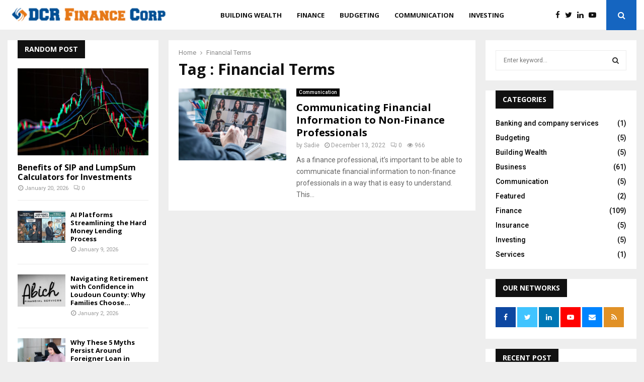

--- FILE ---
content_type: text/html; charset=UTF-8
request_url: https://www.dcrfinancecorp.com/tag/financial-terms/
body_size: 20658
content:
<!DOCTYPE html>
<html lang="en-US">
<head>
	<meta charset="UTF-8">
		<meta name="viewport" content="width=device-width, initial-scale=1">
		<link rel="profile" href="http://gmpg.org/xfn/11">
	<title>Financial Terms &#8211; DCR Finance Corp</title>
<meta name='robots' content='max-image-preview:large' />
<link rel='dns-prefetch' href='//fonts.googleapis.com' />
<link rel="alternate" type="application/rss+xml" title="DCR Finance Corp &raquo; Feed" href="https://www.dcrfinancecorp.com/feed/" />
<link rel="alternate" type="application/rss+xml" title="DCR Finance Corp &raquo; Comments Feed" href="https://www.dcrfinancecorp.com/comments/feed/" />
<link rel="alternate" type="application/rss+xml" title="DCR Finance Corp &raquo; Financial Terms Tag Feed" href="https://www.dcrfinancecorp.com/tag/financial-terms/feed/" />
<style id='wp-img-auto-sizes-contain-inline-css' type='text/css'>
img:is([sizes=auto i],[sizes^="auto," i]){contain-intrinsic-size:3000px 1500px}
/*# sourceURL=wp-img-auto-sizes-contain-inline-css */
</style>
<style id='wp-emoji-styles-inline-css' type='text/css'>

	img.wp-smiley, img.emoji {
		display: inline !important;
		border: none !important;
		box-shadow: none !important;
		height: 1em !important;
		width: 1em !important;
		margin: 0 0.07em !important;
		vertical-align: -0.1em !important;
		background: none !important;
		padding: 0 !important;
	}
/*# sourceURL=wp-emoji-styles-inline-css */
</style>
<style id='wp-block-library-inline-css' type='text/css'>
:root{--wp-block-synced-color:#7a00df;--wp-block-synced-color--rgb:122,0,223;--wp-bound-block-color:var(--wp-block-synced-color);--wp-editor-canvas-background:#ddd;--wp-admin-theme-color:#007cba;--wp-admin-theme-color--rgb:0,124,186;--wp-admin-theme-color-darker-10:#006ba1;--wp-admin-theme-color-darker-10--rgb:0,107,160.5;--wp-admin-theme-color-darker-20:#005a87;--wp-admin-theme-color-darker-20--rgb:0,90,135;--wp-admin-border-width-focus:2px}@media (min-resolution:192dpi){:root{--wp-admin-border-width-focus:1.5px}}.wp-element-button{cursor:pointer}:root .has-very-light-gray-background-color{background-color:#eee}:root .has-very-dark-gray-background-color{background-color:#313131}:root .has-very-light-gray-color{color:#eee}:root .has-very-dark-gray-color{color:#313131}:root .has-vivid-green-cyan-to-vivid-cyan-blue-gradient-background{background:linear-gradient(135deg,#00d084,#0693e3)}:root .has-purple-crush-gradient-background{background:linear-gradient(135deg,#34e2e4,#4721fb 50%,#ab1dfe)}:root .has-hazy-dawn-gradient-background{background:linear-gradient(135deg,#faaca8,#dad0ec)}:root .has-subdued-olive-gradient-background{background:linear-gradient(135deg,#fafae1,#67a671)}:root .has-atomic-cream-gradient-background{background:linear-gradient(135deg,#fdd79a,#004a59)}:root .has-nightshade-gradient-background{background:linear-gradient(135deg,#330968,#31cdcf)}:root .has-midnight-gradient-background{background:linear-gradient(135deg,#020381,#2874fc)}:root{--wp--preset--font-size--normal:16px;--wp--preset--font-size--huge:42px}.has-regular-font-size{font-size:1em}.has-larger-font-size{font-size:2.625em}.has-normal-font-size{font-size:var(--wp--preset--font-size--normal)}.has-huge-font-size{font-size:var(--wp--preset--font-size--huge)}.has-text-align-center{text-align:center}.has-text-align-left{text-align:left}.has-text-align-right{text-align:right}.has-fit-text{white-space:nowrap!important}#end-resizable-editor-section{display:none}.aligncenter{clear:both}.items-justified-left{justify-content:flex-start}.items-justified-center{justify-content:center}.items-justified-right{justify-content:flex-end}.items-justified-space-between{justify-content:space-between}.screen-reader-text{border:0;clip-path:inset(50%);height:1px;margin:-1px;overflow:hidden;padding:0;position:absolute;width:1px;word-wrap:normal!important}.screen-reader-text:focus{background-color:#ddd;clip-path:none;color:#444;display:block;font-size:1em;height:auto;left:5px;line-height:normal;padding:15px 23px 14px;text-decoration:none;top:5px;width:auto;z-index:100000}html :where(.has-border-color){border-style:solid}html :where([style*=border-top-color]){border-top-style:solid}html :where([style*=border-right-color]){border-right-style:solid}html :where([style*=border-bottom-color]){border-bottom-style:solid}html :where([style*=border-left-color]){border-left-style:solid}html :where([style*=border-width]){border-style:solid}html :where([style*=border-top-width]){border-top-style:solid}html :where([style*=border-right-width]){border-right-style:solid}html :where([style*=border-bottom-width]){border-bottom-style:solid}html :where([style*=border-left-width]){border-left-style:solid}html :where(img[class*=wp-image-]){height:auto;max-width:100%}:where(figure){margin:0 0 1em}html :where(.is-position-sticky){--wp-admin--admin-bar--position-offset:var(--wp-admin--admin-bar--height,0px)}@media screen and (max-width:600px){html :where(.is-position-sticky){--wp-admin--admin-bar--position-offset:0px}}

/*# sourceURL=wp-block-library-inline-css */
</style><style id='global-styles-inline-css' type='text/css'>
:root{--wp--preset--aspect-ratio--square: 1;--wp--preset--aspect-ratio--4-3: 4/3;--wp--preset--aspect-ratio--3-4: 3/4;--wp--preset--aspect-ratio--3-2: 3/2;--wp--preset--aspect-ratio--2-3: 2/3;--wp--preset--aspect-ratio--16-9: 16/9;--wp--preset--aspect-ratio--9-16: 9/16;--wp--preset--color--black: #000000;--wp--preset--color--cyan-bluish-gray: #abb8c3;--wp--preset--color--white: #ffffff;--wp--preset--color--pale-pink: #f78da7;--wp--preset--color--vivid-red: #cf2e2e;--wp--preset--color--luminous-vivid-orange: #ff6900;--wp--preset--color--luminous-vivid-amber: #fcb900;--wp--preset--color--light-green-cyan: #7bdcb5;--wp--preset--color--vivid-green-cyan: #00d084;--wp--preset--color--pale-cyan-blue: #8ed1fc;--wp--preset--color--vivid-cyan-blue: #0693e3;--wp--preset--color--vivid-purple: #9b51e0;--wp--preset--gradient--vivid-cyan-blue-to-vivid-purple: linear-gradient(135deg,rgb(6,147,227) 0%,rgb(155,81,224) 100%);--wp--preset--gradient--light-green-cyan-to-vivid-green-cyan: linear-gradient(135deg,rgb(122,220,180) 0%,rgb(0,208,130) 100%);--wp--preset--gradient--luminous-vivid-amber-to-luminous-vivid-orange: linear-gradient(135deg,rgb(252,185,0) 0%,rgb(255,105,0) 100%);--wp--preset--gradient--luminous-vivid-orange-to-vivid-red: linear-gradient(135deg,rgb(255,105,0) 0%,rgb(207,46,46) 100%);--wp--preset--gradient--very-light-gray-to-cyan-bluish-gray: linear-gradient(135deg,rgb(238,238,238) 0%,rgb(169,184,195) 100%);--wp--preset--gradient--cool-to-warm-spectrum: linear-gradient(135deg,rgb(74,234,220) 0%,rgb(151,120,209) 20%,rgb(207,42,186) 40%,rgb(238,44,130) 60%,rgb(251,105,98) 80%,rgb(254,248,76) 100%);--wp--preset--gradient--blush-light-purple: linear-gradient(135deg,rgb(255,206,236) 0%,rgb(152,150,240) 100%);--wp--preset--gradient--blush-bordeaux: linear-gradient(135deg,rgb(254,205,165) 0%,rgb(254,45,45) 50%,rgb(107,0,62) 100%);--wp--preset--gradient--luminous-dusk: linear-gradient(135deg,rgb(255,203,112) 0%,rgb(199,81,192) 50%,rgb(65,88,208) 100%);--wp--preset--gradient--pale-ocean: linear-gradient(135deg,rgb(255,245,203) 0%,rgb(182,227,212) 50%,rgb(51,167,181) 100%);--wp--preset--gradient--electric-grass: linear-gradient(135deg,rgb(202,248,128) 0%,rgb(113,206,126) 100%);--wp--preset--gradient--midnight: linear-gradient(135deg,rgb(2,3,129) 0%,rgb(40,116,252) 100%);--wp--preset--font-size--small: 14px;--wp--preset--font-size--medium: 20px;--wp--preset--font-size--large: 32px;--wp--preset--font-size--x-large: 42px;--wp--preset--font-size--normal: 16px;--wp--preset--font-size--huge: 42px;--wp--preset--spacing--20: 0.44rem;--wp--preset--spacing--30: 0.67rem;--wp--preset--spacing--40: 1rem;--wp--preset--spacing--50: 1.5rem;--wp--preset--spacing--60: 2.25rem;--wp--preset--spacing--70: 3.38rem;--wp--preset--spacing--80: 5.06rem;--wp--preset--shadow--natural: 6px 6px 9px rgba(0, 0, 0, 0.2);--wp--preset--shadow--deep: 12px 12px 50px rgba(0, 0, 0, 0.4);--wp--preset--shadow--sharp: 6px 6px 0px rgba(0, 0, 0, 0.2);--wp--preset--shadow--outlined: 6px 6px 0px -3px rgb(255, 255, 255), 6px 6px rgb(0, 0, 0);--wp--preset--shadow--crisp: 6px 6px 0px rgb(0, 0, 0);}:where(.is-layout-flex){gap: 0.5em;}:where(.is-layout-grid){gap: 0.5em;}body .is-layout-flex{display: flex;}.is-layout-flex{flex-wrap: wrap;align-items: center;}.is-layout-flex > :is(*, div){margin: 0;}body .is-layout-grid{display: grid;}.is-layout-grid > :is(*, div){margin: 0;}:where(.wp-block-columns.is-layout-flex){gap: 2em;}:where(.wp-block-columns.is-layout-grid){gap: 2em;}:where(.wp-block-post-template.is-layout-flex){gap: 1.25em;}:where(.wp-block-post-template.is-layout-grid){gap: 1.25em;}.has-black-color{color: var(--wp--preset--color--black) !important;}.has-cyan-bluish-gray-color{color: var(--wp--preset--color--cyan-bluish-gray) !important;}.has-white-color{color: var(--wp--preset--color--white) !important;}.has-pale-pink-color{color: var(--wp--preset--color--pale-pink) !important;}.has-vivid-red-color{color: var(--wp--preset--color--vivid-red) !important;}.has-luminous-vivid-orange-color{color: var(--wp--preset--color--luminous-vivid-orange) !important;}.has-luminous-vivid-amber-color{color: var(--wp--preset--color--luminous-vivid-amber) !important;}.has-light-green-cyan-color{color: var(--wp--preset--color--light-green-cyan) !important;}.has-vivid-green-cyan-color{color: var(--wp--preset--color--vivid-green-cyan) !important;}.has-pale-cyan-blue-color{color: var(--wp--preset--color--pale-cyan-blue) !important;}.has-vivid-cyan-blue-color{color: var(--wp--preset--color--vivid-cyan-blue) !important;}.has-vivid-purple-color{color: var(--wp--preset--color--vivid-purple) !important;}.has-black-background-color{background-color: var(--wp--preset--color--black) !important;}.has-cyan-bluish-gray-background-color{background-color: var(--wp--preset--color--cyan-bluish-gray) !important;}.has-white-background-color{background-color: var(--wp--preset--color--white) !important;}.has-pale-pink-background-color{background-color: var(--wp--preset--color--pale-pink) !important;}.has-vivid-red-background-color{background-color: var(--wp--preset--color--vivid-red) !important;}.has-luminous-vivid-orange-background-color{background-color: var(--wp--preset--color--luminous-vivid-orange) !important;}.has-luminous-vivid-amber-background-color{background-color: var(--wp--preset--color--luminous-vivid-amber) !important;}.has-light-green-cyan-background-color{background-color: var(--wp--preset--color--light-green-cyan) !important;}.has-vivid-green-cyan-background-color{background-color: var(--wp--preset--color--vivid-green-cyan) !important;}.has-pale-cyan-blue-background-color{background-color: var(--wp--preset--color--pale-cyan-blue) !important;}.has-vivid-cyan-blue-background-color{background-color: var(--wp--preset--color--vivid-cyan-blue) !important;}.has-vivid-purple-background-color{background-color: var(--wp--preset--color--vivid-purple) !important;}.has-black-border-color{border-color: var(--wp--preset--color--black) !important;}.has-cyan-bluish-gray-border-color{border-color: var(--wp--preset--color--cyan-bluish-gray) !important;}.has-white-border-color{border-color: var(--wp--preset--color--white) !important;}.has-pale-pink-border-color{border-color: var(--wp--preset--color--pale-pink) !important;}.has-vivid-red-border-color{border-color: var(--wp--preset--color--vivid-red) !important;}.has-luminous-vivid-orange-border-color{border-color: var(--wp--preset--color--luminous-vivid-orange) !important;}.has-luminous-vivid-amber-border-color{border-color: var(--wp--preset--color--luminous-vivid-amber) !important;}.has-light-green-cyan-border-color{border-color: var(--wp--preset--color--light-green-cyan) !important;}.has-vivid-green-cyan-border-color{border-color: var(--wp--preset--color--vivid-green-cyan) !important;}.has-pale-cyan-blue-border-color{border-color: var(--wp--preset--color--pale-cyan-blue) !important;}.has-vivid-cyan-blue-border-color{border-color: var(--wp--preset--color--vivid-cyan-blue) !important;}.has-vivid-purple-border-color{border-color: var(--wp--preset--color--vivid-purple) !important;}.has-vivid-cyan-blue-to-vivid-purple-gradient-background{background: var(--wp--preset--gradient--vivid-cyan-blue-to-vivid-purple) !important;}.has-light-green-cyan-to-vivid-green-cyan-gradient-background{background: var(--wp--preset--gradient--light-green-cyan-to-vivid-green-cyan) !important;}.has-luminous-vivid-amber-to-luminous-vivid-orange-gradient-background{background: var(--wp--preset--gradient--luminous-vivid-amber-to-luminous-vivid-orange) !important;}.has-luminous-vivid-orange-to-vivid-red-gradient-background{background: var(--wp--preset--gradient--luminous-vivid-orange-to-vivid-red) !important;}.has-very-light-gray-to-cyan-bluish-gray-gradient-background{background: var(--wp--preset--gradient--very-light-gray-to-cyan-bluish-gray) !important;}.has-cool-to-warm-spectrum-gradient-background{background: var(--wp--preset--gradient--cool-to-warm-spectrum) !important;}.has-blush-light-purple-gradient-background{background: var(--wp--preset--gradient--blush-light-purple) !important;}.has-blush-bordeaux-gradient-background{background: var(--wp--preset--gradient--blush-bordeaux) !important;}.has-luminous-dusk-gradient-background{background: var(--wp--preset--gradient--luminous-dusk) !important;}.has-pale-ocean-gradient-background{background: var(--wp--preset--gradient--pale-ocean) !important;}.has-electric-grass-gradient-background{background: var(--wp--preset--gradient--electric-grass) !important;}.has-midnight-gradient-background{background: var(--wp--preset--gradient--midnight) !important;}.has-small-font-size{font-size: var(--wp--preset--font-size--small) !important;}.has-medium-font-size{font-size: var(--wp--preset--font-size--medium) !important;}.has-large-font-size{font-size: var(--wp--preset--font-size--large) !important;}.has-x-large-font-size{font-size: var(--wp--preset--font-size--x-large) !important;}
/*# sourceURL=global-styles-inline-css */
</style>

<style id='classic-theme-styles-inline-css' type='text/css'>
/*! This file is auto-generated */
.wp-block-button__link{color:#fff;background-color:#32373c;border-radius:9999px;box-shadow:none;text-decoration:none;padding:calc(.667em + 2px) calc(1.333em + 2px);font-size:1.125em}.wp-block-file__button{background:#32373c;color:#fff;text-decoration:none}
/*# sourceURL=/wp-includes/css/classic-themes.min.css */
</style>
<link rel='stylesheet' id='pencisc-css' href='https://www.dcrfinancecorp.com/wp-content/plugins/penci-framework/assets/css/single-shortcode.css?ver=6.9' type='text/css' media='all' />
<link rel='stylesheet' id='penci-font-awesome-css' href='https://www.dcrfinancecorp.com/wp-content/themes/pennews/css/font-awesome.min.css?ver=4.5.2' type='text/css' media='all' />
<link rel='stylesheet' id='penci-fonts-css' href='//fonts.googleapis.com/css?family=Roboto%3A300%2C300italic%2C400%2C400italic%2C500%2C500italic%2C700%2C700italic%2C800%2C800italic%7CMukta+Vaani%3A300%2C300italic%2C400%2C400italic%2C500%2C500italic%2C700%2C700italic%2C800%2C800italic%7COswald%3A300%2C300italic%2C400%2C400italic%2C500%2C500italic%2C700%2C700italic%2C800%2C800italic%7CTeko%3A300%2C300italic%2C400%2C400italic%2C500%2C500italic%2C700%2C700italic%2C800%2C800italic%7COpen+Sans%3A300%2C300italic%2C400%2C400italic%2C500%2C500italic%2C700%2C700italic%2C800%2C800italic%3A300%2C300italic%2C400%2C400italic%2C500%2C500italic%2C700%2C700italic%2C800%2C800italic%26subset%3Dcyrillic%2Ccyrillic-ext%2Cgreek%2Cgreek-ext%2Clatin-ext' type='text/css' media='all' />
<link rel='stylesheet' id='penci-style-css' href='https://www.dcrfinancecorp.com/wp-content/themes/pennews/style.css?ver=6.7.3' type='text/css' media='all' />
<style id='penci-style-inline-css' type='text/css'>
.penci-block-vc.style-title-13:not(.footer-widget).style-title-center .penci-block-heading {border-right: 10px solid transparent; border-left: 10px solid transparent; }.site-branding h1, .site-branding h2 {margin: 0;}.penci-schema-markup { display: none !important; }.penci-entry-media .twitter-video { max-width: none !important; margin: 0 !important; }.penci-entry-media .fb-video { margin-bottom: 0; }.penci-entry-media .post-format-meta > iframe { vertical-align: top; }.penci-single-style-6 .penci-entry-media-top.penci-video-format-dailymotion:after, .penci-single-style-6 .penci-entry-media-top.penci-video-format-facebook:after, .penci-single-style-6 .penci-entry-media-top.penci-video-format-vimeo:after, .penci-single-style-6 .penci-entry-media-top.penci-video-format-twitter:after, .penci-single-style-7 .penci-entry-media-top.penci-video-format-dailymotion:after, .penci-single-style-7 .penci-entry-media-top.penci-video-format-facebook:after, .penci-single-style-7 .penci-entry-media-top.penci-video-format-vimeo:after, .penci-single-style-7 .penci-entry-media-top.penci-video-format-twitter:after { content: none; } .penci-single-style-5 .penci-entry-media.penci-video-format-dailymotion:after, .penci-single-style-5 .penci-entry-media.penci-video-format-facebook:after, .penci-single-style-5 .penci-entry-media.penci-video-format-vimeo:after, .penci-single-style-5 .penci-entry-media.penci-video-format-twitter:after { content: none; }@media screen and (max-width: 960px) { .penci-insta-thumb ul.thumbnails.penci_col_5 li, .penci-insta-thumb ul.thumbnails.penci_col_6 li { width: 33.33% !important; } .penci-insta-thumb ul.thumbnails.penci_col_7 li, .penci-insta-thumb ul.thumbnails.penci_col_8 li, .penci-insta-thumb ul.thumbnails.penci_col_9 li, .penci-insta-thumb ul.thumbnails.penci_col_10 li { width: 25% !important; } }.site-header.header--s12 .penci-menu-toggle-wapper,.site-header.header--s12 .header__social-search { flex: 1; }.site-header.header--s5 .site-branding {  padding-right: 0;margin-right: 40px; }.penci-block_37 .penci_post-meta { padding-top: 8px; }.penci-block_37 .penci-post-excerpt + .penci_post-meta { padding-top: 0; }.penci-hide-text-votes { display: none; }.penci-usewr-review {  border-top: 1px solid #ececec; }.penci-review-score {top: 5px; position: relative; }.penci-social-counter.penci-social-counter--style-3 .penci-social__empty a, .penci-social-counter.penci-social-counter--style-4 .penci-social__empty a, .penci-social-counter.penci-social-counter--style-5 .penci-social__empty a, .penci-social-counter.penci-social-counter--style-6 .penci-social__empty a { display: flex; justify-content: center; align-items: center; }.penci-block-error { padding: 0 20px 20px; }@media screen and (min-width: 1240px){ .penci_dis_padding_bw .penci-content-main.penci-col-4:nth-child(3n+2) { padding-right: 15px; padding-left: 15px; }}.bos_searchbox_widget_class.penci-vc-column-1 #flexi_searchbox #b_searchboxInc .b_submitButton_wrapper{ padding-top: 10px; padding-bottom: 10px; }.mfp-image-holder .mfp-close, .mfp-iframe-holder .mfp-close { background: transparent; border-color: transparent; }h1, h2, h3, h4, h5, h6,.error404 .page-title,
		.error404 .penci-block-vc .penci-block__title, .footer__bottom.style-2 .block-title {font-family: 'Open Sans', sans-serif}h1, h2, h3, h4, h5, h6,.error404 .page-title,
		 .error404 .penci-block-vc .penci-block__title, .product_list_widget .product-title, .footer__bottom.style-2 .block-title {font-weight: 700}.single .entry-content,.page .entry-content{ font-size:16px; }.site-content,.penci-page-style-1 .site-content, 
		.page-template-full-width.penci-block-pagination .site-content,
		.penci-page-style-2 .site-content, .penci-single-style-1 .site-content, 
		.penci-single-style-2 .site-content,.penci-page-style-3 .site-content,
		.penci-single-style-3 .site-content{ margin-top:20px; }.penci-topbar a:hover , .penci-topbar ul li a:hover{ color:#1565c0 !important; }.topbar__social-media a:hover{ color:#1565c0 ; }.penci-topbar ul.menu li ul.sub-menu li a:hover{ color:#1565c0 ; }.penci-topbar .topbar__trending .headline-title{ background-color:#1565c0 ; }.main-navigation a,.mobile-sidebar .primary-menu-mobile li a, .penci-menu-hbg .primary-menu-mobile li a{ font-family: 'Open Sans', sans-serif; }.main-navigation > ul:not(.children) > li > a{ font-size: 13px; }#site-navigation .penci-megamenu .penci-mega-child-categories a{ font-size: 13px; }.penci-menu-hbg-widgets .menu-hbg-title { font-family:'Open Sans', sans-serif }
		.woocommerce div.product .related > h2,.woocommerce div.product .upsells > h2,
		.post-title-box .post-box-title,.site-content #respond h3,.site-content .widget-title,
		.site-content .widgettitle,
		body.page-template-full-width.page-paged-2 .site-content .widget.penci-block-vc .penci-block__title,
		body:not( .page-template-full-width ) .site-content .widget.penci-block-vc .penci-block__title{ font-size:14px !important;font-weight:700 !important;font-family:'Open Sans', sans-serif !important; }.site-footer .penci-block-vc .penci-block__title{ font-weight:700;font-family:'Open Sans', sans-serif; }.site-footer .penci-footer-text-wrap { font-size:14px;}.penci-popup-login-register .penci-login-container a:hover{ color:#1565c0 ; }.penci-popup-login-register .penci-login-container .penci-login input[type="submit"]{ background-color:#1565c0 ; }.buy-button{ background-color:#1565c0 !important; }.penci-menuhbg-toggle:hover .lines-button:after,.penci-menuhbg-toggle:hover .penci-lines:before,.penci-menuhbg-toggle:hover .penci-lines:after.penci-login-container a,.penci_list_shortcode li:before,.footer__sidebars .penci-block-vc .penci__post-title a:hover,.penci-viewall-results a:hover,.post-entry .penci-portfolio-filter ul li.active a, .penci-portfolio-filter ul li.active a,.penci-ajax-search-results-wrapper .penci__post-title a:hover{ color: #1565c0; }.penci-tweets-widget-content .icon-tweets,.penci-tweets-widget-content .tweet-intents a,.penci-tweets-widget-content .tweet-intents span:after,.woocommerce .star-rating span,.woocommerce .comment-form p.stars a:hover,.woocommerce div.product .woocommerce-tabs ul.tabs li a:hover,.penci-subcat-list .flexMenu-viewMore:hover a, .penci-subcat-list .flexMenu-viewMore:focus a,.penci-subcat-list .flexMenu-viewMore .flexMenu-popup .penci-subcat-item a:hover,.penci-owl-carousel-style .owl-dot.active span, .penci-owl-carousel-style .owl-dot:hover span,.penci-owl-carousel-slider .owl-dot.active span,.penci-owl-carousel-slider .owl-dot:hover span{ color: #1565c0; }.penci-owl-carousel-slider .owl-dot.active span,.penci-owl-carousel-slider .owl-dot:hover span{ background-color: #1565c0; }blockquote, q,.penci-post-pagination a:hover,a:hover,.penci-entry-meta a:hover,.penci-portfolio-below_img .inner-item-portfolio .portfolio-desc a:hover h3,.main-navigation.penci_disable_padding_menu > ul:not(.children) > li:hover > a,.main-navigation.penci_disable_padding_menu > ul:not(.children) > li:active > a,.main-navigation.penci_disable_padding_menu > ul:not(.children) > li.current-menu-item > a,.main-navigation.penci_disable_padding_menu > ul:not(.children) > li.current-menu-ancestor > a,.main-navigation.penci_disable_padding_menu > ul:not(.children) > li.current-category-ancestor > a,.site-header.header--s11 .main-navigation.penci_enable_line_menu .menu > li:hover > a,.site-header.header--s11 .main-navigation.penci_enable_line_menu .menu > li:active > a,.site-header.header--s11 .main-navigation.penci_enable_line_menu .menu > li.current-menu-item > a,.main-navigation.penci_disable_padding_menu ul.menu > li > a:hover,.main-navigation ul li:hover > a,.main-navigation ul li:active > a,.main-navigation li.current-menu-item > a,#site-navigation .penci-megamenu .penci-mega-child-categories a.cat-active,#site-navigation .penci-megamenu .penci-content-megamenu .penci-mega-latest-posts .penci-mega-post a:not(.mega-cat-name):hover,.penci-post-pagination h5 a:hover{ color: #1565c0; }.main-navigation.penci_disable_padding_menu > ul:not(.children) > li.highlight-button > a{ color: #1565c0;border-color: #1565c0; }.main-navigation.penci_disable_padding_menu > ul:not(.children) > li.highlight-button:hover > a,.main-navigation.penci_disable_padding_menu > ul:not(.children) > li.highlight-button:active > a,.main-navigation.penci_disable_padding_menu > ul:not(.children) > li.highlight-button.current-category-ancestor > a,.main-navigation.penci_disable_padding_menu > ul:not(.children) > li.highlight-button.current-category-ancestor > a,.main-navigation.penci_disable_padding_menu > ul:not(.children) > li.highlight-button.current-menu-ancestor > a,.main-navigation.penci_disable_padding_menu > ul:not(.children) > li.highlight-button.current-menu-item > a{ border-color: #1565c0; }.penci-menu-hbg .primary-menu-mobile li a:hover,.penci-menu-hbg .primary-menu-mobile li.toggled-on > a,.penci-menu-hbg .primary-menu-mobile li.toggled-on > .dropdown-toggle,.penci-menu-hbg .primary-menu-mobile li.current-menu-item > a,.penci-menu-hbg .primary-menu-mobile li.current-menu-item > .dropdown-toggle,.mobile-sidebar .primary-menu-mobile li a:hover,.mobile-sidebar .primary-menu-mobile li.toggled-on-first > a,.mobile-sidebar .primary-menu-mobile li.toggled-on > a,.mobile-sidebar .primary-menu-mobile li.toggled-on > .dropdown-toggle,.mobile-sidebar .primary-menu-mobile li.current-menu-item > a,.mobile-sidebar .primary-menu-mobile li.current-menu-item > .dropdown-toggle,.mobile-sidebar #sidebar-nav-logo a,.mobile-sidebar #sidebar-nav-logo a:hover.mobile-sidebar #sidebar-nav-logo:before,.penci-recipe-heading a.penci-recipe-print,.widget a:hover,.widget.widget_recent_entries li a:hover, .widget.widget_recent_comments li a:hover, .widget.widget_meta li a:hover,.penci-topbar a:hover,.penci-topbar ul li:hover,.penci-topbar ul li a:hover,.penci-topbar ul.menu li ul.sub-menu li a:hover,.site-branding a, .site-branding .site-title{ color: #1565c0; }.penci-viewall-results a:hover,.penci-ajax-search-results-wrapper .penci__post-title a:hover,.header__search_dis_bg .search-click:hover,.header__social-media a:hover,.penci-login-container .link-bottom a,.error404 .page-content a,.penci-no-results .search-form .search-submit:hover,.error404 .page-content .search-form .search-submit:hover,.penci_breadcrumbs a:hover, .penci_breadcrumbs a:hover span,.penci-archive .entry-meta a:hover,.penci-caption-above-img .wp-caption a:hover,.penci-author-content .author-social:hover,.entry-content a,.comment-content a,.penci-page-style-5 .penci-active-thumb .penci-entry-meta a:hover,.penci-single-style-5 .penci-active-thumb .penci-entry-meta a:hover{ color: #1565c0; }blockquote:not(.wp-block-quote).style-2:before{ background-color: transparent; }blockquote.style-2:before,blockquote:not(.wp-block-quote),blockquote.style-2 cite, blockquote.style-2 .author,blockquote.style-3 cite, blockquote.style-3 .author,.woocommerce ul.products li.product .price,.woocommerce ul.products li.product .price ins,.woocommerce div.product p.price ins,.woocommerce div.product span.price ins, .woocommerce div.product p.price, .woocommerce div.product span.price,.woocommerce div.product .entry-summary div[itemprop="description"] blockquote:before, .woocommerce div.product .woocommerce-tabs #tab-description blockquote:before,.woocommerce-product-details__short-description blockquote:before,.woocommerce div.product .entry-summary div[itemprop="description"] blockquote cite, .woocommerce div.product .entry-summary div[itemprop="description"] blockquote .author,.woocommerce div.product .woocommerce-tabs #tab-description blockquote cite, .woocommerce div.product .woocommerce-tabs #tab-description blockquote .author,.woocommerce div.product .product_meta > span a:hover,.woocommerce div.product .woocommerce-tabs ul.tabs li.active{ color: #1565c0; }.woocommerce #respond input#submit.alt.disabled:hover,.woocommerce #respond input#submit.alt:disabled:hover,.woocommerce #respond input#submit.alt:disabled[disabled]:hover,.woocommerce a.button.alt.disabled,.woocommerce a.button.alt.disabled:hover,.woocommerce a.button.alt:disabled,.woocommerce a.button.alt:disabled:hover,.woocommerce a.button.alt:disabled[disabled],.woocommerce a.button.alt:disabled[disabled]:hover,.woocommerce button.button.alt.disabled,.woocommerce button.button.alt.disabled:hover,.woocommerce button.button.alt:disabled,.woocommerce button.button.alt:disabled:hover,.woocommerce button.button.alt:disabled[disabled],.woocommerce button.button.alt:disabled[disabled]:hover,.woocommerce input.button.alt.disabled,.woocommerce input.button.alt.disabled:hover,.woocommerce input.button.alt:disabled,.woocommerce input.button.alt:disabled:hover,.woocommerce input.button.alt:disabled[disabled],.woocommerce input.button.alt:disabled[disabled]:hover{ background-color: #1565c0; }.woocommerce ul.cart_list li .amount, .woocommerce ul.product_list_widget li .amount,.woocommerce table.shop_table td.product-name a:hover,.woocommerce-cart .cart-collaterals .cart_totals table td .amount,.woocommerce .woocommerce-info:before,.woocommerce form.checkout table.shop_table .order-total .amount,.post-entry .penci-portfolio-filter ul li a:hover,.post-entry .penci-portfolio-filter ul li.active a,.penci-portfolio-filter ul li a:hover,.penci-portfolio-filter ul li.active a,#bbpress-forums li.bbp-body ul.forum li.bbp-forum-info a:hover,#bbpress-forums li.bbp-body ul.topic li.bbp-topic-title a:hover,#bbpress-forums li.bbp-body ul.forum li.bbp-forum-info .bbp-forum-content a,#bbpress-forums li.bbp-body ul.topic p.bbp-topic-meta a,#bbpress-forums .bbp-breadcrumb a:hover, #bbpress-forums .bbp-breadcrumb .bbp-breadcrumb-current:hover,#bbpress-forums .bbp-forum-freshness a:hover,#bbpress-forums .bbp-topic-freshness a:hover{ color: #1565c0; }.footer__bottom a,.footer__logo a, .footer__logo a:hover,.site-info a,.site-info a:hover,.sub-footer-menu li a:hover,.footer__sidebars a:hover,.penci-block-vc .social-buttons a:hover,.penci-inline-related-posts .penci_post-meta a:hover,.penci__general-meta .penci_post-meta a:hover,.penci-block_video.style-1 .penci_post-meta a:hover,.penci-block_video.style-7 .penci_post-meta a:hover,.penci-block-vc .penci-block__title a:hover,.penci-block-vc.style-title-2 .penci-block__title a:hover,.penci-block-vc.style-title-2:not(.footer-widget) .penci-block__title a:hover,.penci-block-vc.style-title-4 .penci-block__title a:hover,.penci-block-vc.style-title-4:not(.footer-widget) .penci-block__title a:hover,.penci-block-vc .penci-subcat-filter .penci-subcat-item a.active, .penci-block-vc .penci-subcat-filter .penci-subcat-item a:hover ,.penci-block_1 .penci_post-meta a:hover,.penci-inline-related-posts.penci-irp-type-grid .penci__post-title:hover{ color: #1565c0; }.penci-block_10 .penci-posted-on a,.penci-block_10 .penci-block__title a:hover,.penci-block_10 .penci__post-title a:hover,.penci-block_26 .block26_first_item .penci__post-title:hover,.penci-block_30 .penci_post-meta a:hover,.penci-block_33 .block33_big_item .penci_post-meta a:hover,.penci-block_36 .penci-chart-text,.penci-block_video.style-1 .block_video_first_item.penci-title-ab-img .penci_post_content a:hover,.penci-block_video.style-1 .block_video_first_item.penci-title-ab-img .penci_post-meta a:hover,.penci-block_video.style-6 .penci__post-title:hover,.penci-block_video.style-7 .penci__post-title:hover,.penci-owl-featured-area.style-12 .penci-small_items h3 a:hover,.penci-owl-featured-area.style-12 .penci-small_items .penci-slider__meta a:hover ,.penci-owl-featured-area.style-12 .penci-small_items .owl-item.current h3 a,.penci-owl-featured-area.style-13 .penci-small_items h3 a:hover,.penci-owl-featured-area.style-13 .penci-small_items .penci-slider__meta a:hover,.penci-owl-featured-area.style-13 .penci-small_items .owl-item.current h3 a,.penci-owl-featured-area.style-14 .penci-small_items h3 a:hover,.penci-owl-featured-area.style-14 .penci-small_items .penci-slider__meta a:hover ,.penci-owl-featured-area.style-14 .penci-small_items .owl-item.current h3 a,.penci-owl-featured-area.style-17 h3 a:hover,.penci-owl-featured-area.style-17 .penci-slider__meta a:hover,.penci-fslider28-wrapper.penci-block-vc .penci-slider-nav a:hover,.penci-videos-playlist .penci-video-nav .penci-video-playlist-item .penci-video-play-icon,.penci-videos-playlist .penci-video-nav .penci-video-playlist-item.is-playing { color: #1565c0; }.penci-block_video.style-7 .penci_post-meta a:hover,.penci-ajax-more.disable_bg_load_more .penci-ajax-more-button:hover, .penci-ajax-more.disable_bg_load_more .penci-block-ajax-more-button:hover{ color: #1565c0; }.site-main #buddypress input[type=submit]:hover,.site-main #buddypress div.generic-button a:hover,.site-main #buddypress .comment-reply-link:hover,.site-main #buddypress a.button:hover,.site-main #buddypress a.button:focus,.site-main #buddypress ul.button-nav li a:hover,.site-main #buddypress ul.button-nav li.current a,.site-main #buddypress .dir-search input[type=submit]:hover, .site-main #buddypress .groups-members-search input[type=submit]:hover,.site-main #buddypress div.item-list-tabs ul li.selected a,.site-main #buddypress div.item-list-tabs ul li.current a,.site-main #buddypress div.item-list-tabs ul li a:hover{ border-color: #1565c0;background-color: #1565c0; }.site-main #buddypress table.notifications thead tr, .site-main #buddypress table.notifications-settings thead tr,.site-main #buddypress table.profile-settings thead tr, .site-main #buddypress table.profile-fields thead tr,.site-main #buddypress table.profile-settings thead tr, .site-main #buddypress table.profile-fields thead tr,.site-main #buddypress table.wp-profile-fields thead tr, .site-main #buddypress table.messages-notices thead tr,.site-main #buddypress table.forum thead tr{ border-color: #1565c0;background-color: #1565c0; }.site-main .bbp-pagination-links a:hover, .site-main .bbp-pagination-links span.current,#buddypress div.item-list-tabs:not(#subnav) ul li.selected a, #buddypress div.item-list-tabs:not(#subnav) ul li.current a, #buddypress div.item-list-tabs:not(#subnav) ul li a:hover,#buddypress ul.item-list li div.item-title a, #buddypress ul.item-list li h4 a,div.bbp-template-notice a,#bbpress-forums li.bbp-body ul.topic li.bbp-topic-title a,#bbpress-forums li.bbp-body .bbp-forums-list li,.site-main #buddypress .activity-header a:first-child, #buddypress .comment-meta a:first-child, #buddypress .acomment-meta a:first-child{ color: #1565c0 !important; }.single-tribe_events .tribe-events-schedule .tribe-events-cost{ color: #1565c0; }.tribe-events-list .tribe-events-loop .tribe-event-featured,#tribe-events .tribe-events-button,#tribe-events .tribe-events-button:hover,#tribe_events_filters_wrapper input[type=submit],.tribe-events-button, .tribe-events-button.tribe-active:hover,.tribe-events-button.tribe-inactive,.tribe-events-button:hover,.tribe-events-calendar td.tribe-events-present div[id*=tribe-events-daynum-],.tribe-events-calendar td.tribe-events-present div[id*=tribe-events-daynum-]>a,#tribe-bar-form .tribe-bar-submit input[type=submit]:hover{ background-color: #1565c0; }.woocommerce span.onsale,.show-search:after,select option:focus,.woocommerce .widget_shopping_cart p.buttons a:hover, .woocommerce.widget_shopping_cart p.buttons a:hover, .woocommerce .widget_price_filter .price_slider_amount .button:hover, .woocommerce div.product form.cart .button:hover,.woocommerce .widget_price_filter .ui-slider .ui-slider-handle,.penci-block-vc.style-title-2:not(.footer-widget) .penci-block__title a, .penci-block-vc.style-title-2:not(.footer-widget) .penci-block__title span,.penci-block-vc.style-title-3:not(.footer-widget) .penci-block-heading:after,.penci-block-vc.style-title-4:not(.footer-widget) .penci-block__title a, .penci-block-vc.style-title-4:not(.footer-widget) .penci-block__title span,.penci-archive .penci-archive__content .penci-cat-links a:hover,.mCSB_scrollTools .mCSB_dragger .mCSB_dragger_bar,.penci-block-vc .penci-cat-name:hover,#buddypress .activity-list li.load-more, #buddypress .activity-list li.load-newest,#buddypress .activity-list li.load-more:hover, #buddypress .activity-list li.load-newest:hover,.site-main #buddypress button:hover, .site-main #buddypress a.button:hover, .site-main #buddypress input[type=button]:hover, .site-main #buddypress input[type=reset]:hover{ background-color: #1565c0; }.penci-block-vc.style-title-grid:not(.footer-widget) .penci-block__title span, .penci-block-vc.style-title-grid:not(.footer-widget) .penci-block__title a,.penci-block-vc .penci_post_thumb:hover .penci-cat-name,.mCSB_scrollTools .mCSB_dragger:active .mCSB_dragger_bar,.mCSB_scrollTools .mCSB_dragger.mCSB_dragger_onDrag .mCSB_dragger_bar,.main-navigation > ul:not(.children) > li:hover > a,.main-navigation > ul:not(.children) > li:active > a,.main-navigation > ul:not(.children) > li.current-menu-item > a,.main-navigation.penci_enable_line_menu > ul:not(.children) > li > a:before,.main-navigation a:hover,#site-navigation .penci-megamenu .penci-mega-thumbnail .mega-cat-name:hover,#site-navigation .penci-megamenu .penci-mega-thumbnail:hover .mega-cat-name,.penci-review-process span,.penci-review-score-total,.topbar__trending .headline-title,.header__search:not(.header__search_dis_bg) .search-click,.cart-icon span.items-number{ background-color: #1565c0; }.login__form .login__form__login-submit input:hover,.penci-login-container .penci-login input[type="submit"]:hover,.penci-archive .penci-entry-categories a:hover,.single .penci-cat-links a:hover,.page .penci-cat-links a:hover,.woocommerce #respond input#submit:hover, .woocommerce a.button:hover, .woocommerce button.button:hover, .woocommerce input.button:hover,.woocommerce div.product .entry-summary div[itemprop="description"]:before,.woocommerce div.product .entry-summary div[itemprop="description"] blockquote .author span:after, .woocommerce div.product .woocommerce-tabs #tab-description blockquote .author span:after,.woocommerce-product-details__short-description blockquote .author span:after,.woocommerce #respond input#submit.alt:hover, .woocommerce a.button.alt:hover, .woocommerce button.button.alt:hover, .woocommerce input.button.alt:hover,#scroll-to-top:hover,div.wpforms-container .wpforms-form input[type=submit]:hover,div.wpforms-container .wpforms-form button[type=submit]:hover,div.wpforms-container .wpforms-form .wpforms-page-button:hover,div.wpforms-container .wpforms-form .wpforms-page-button:hover,#respond #submit:hover,.wpcf7 input[type="submit"]:hover,.widget_wysija input[type="submit"]:hover{ background-color: #1565c0; }.penci-block_video .penci-close-video:hover,.penci-block_5 .penci_post_thumb:hover .penci-cat-name,.penci-block_25 .penci_post_thumb:hover .penci-cat-name,.penci-block_8 .penci_post_thumb:hover .penci-cat-name,.penci-block_14 .penci_post_thumb:hover .penci-cat-name,.penci-block-vc.style-title-grid .penci-block__title span, .penci-block-vc.style-title-grid .penci-block__title a,.penci-block_7 .penci_post_thumb:hover .penci-order-number,.penci-block_15 .penci-post-order,.penci-news_ticker .penci-news_ticker__title{ background-color: #1565c0; }.penci-owl-featured-area .penci-item-mag:hover .penci-slider__cat .penci-cat-name,.penci-owl-featured-area .penci-slider__cat .penci-cat-name:hover,.penci-owl-featured-area.style-12 .penci-small_items .owl-item.current .penci-cat-name,.penci-owl-featured-area.style-13 .penci-big_items .penci-slider__cat .penci-cat-name,.penci-owl-featured-area.style-13 .button-read-more:hover,.penci-owl-featured-area.style-13 .penci-small_items .owl-item.current .penci-cat-name,.penci-owl-featured-area.style-14 .penci-small_items .owl-item.current .penci-cat-name,.penci-owl-featured-area.style-18 .penci-slider__cat .penci-cat-name{ background-color: #1565c0; }.show-search .show-search__content:after,.penci-wide-content .penci-owl-featured-area.style-23 .penci-slider__text,.penci-grid_2 .grid2_first_item:hover .penci-cat-name,.penci-grid_2 .penci-post-item:hover .penci-cat-name,.penci-grid_3 .penci-post-item:hover .penci-cat-name,.penci-grid_1 .penci-post-item:hover .penci-cat-name,.penci-videos-playlist .penci-video-nav .penci-playlist-title,.widget-area .penci-videos-playlist .penci-video-nav .penci-video-playlist-item .penci-video-number,.widget-area .penci-videos-playlist .penci-video-nav .penci-video-playlist-item .penci-video-play-icon,.widget-area .penci-videos-playlist .penci-video-nav .penci-video-playlist-item .penci-video-paused-icon,.penci-owl-featured-area.style-17 .penci-slider__text::after,#scroll-to-top:hover{ background-color: #1565c0; }.featured-area-custom-slider .penci-owl-carousel-slider .owl-dot span,.main-navigation > ul:not(.children) > li ul.sub-menu,.error404 .not-found,.error404 .penci-block-vc,.woocommerce .woocommerce-error, .woocommerce .woocommerce-info, .woocommerce .woocommerce-message,.penci-owl-featured-area.style-12 .penci-small_items,.penci-owl-featured-area.style-12 .penci-small_items .owl-item.current .penci_post_thumb,.penci-owl-featured-area.style-13 .button-read-more:hover{ border-color: #1565c0; }.widget .tagcloud a:hover,.penci-social-buttons .penci-social-item.like.liked,.site-footer .widget .tagcloud a:hover,.penci-recipe-heading a.penci-recipe-print:hover,.penci-custom-slider-container .pencislider-content .pencislider-btn-trans:hover,button:hover,.button:hover, .entry-content a.button:hover,.penci-vc-btn-wapper .penci-vc-btn.penci-vcbtn-trans:hover, input[type="button"]:hover,input[type="reset"]:hover,input[type="submit"]:hover,.penci-ajax-more .penci-ajax-more-button:hover,.penci-ajax-more .penci-portfolio-more-button:hover,.woocommerce nav.woocommerce-pagination ul li a:focus, .woocommerce nav.woocommerce-pagination ul li a:hover,.woocommerce nav.woocommerce-pagination ul li span.current,.penci-block_10 .penci-more-post:hover,.penci-block_15 .penci-more-post:hover,.penci-block_36 .penci-more-post:hover,.penci-block_video.style-7 .penci-owl-carousel-slider .owl-dot.active span,.penci-block_video.style-7 .penci-owl-carousel-slider .owl-dot:hover span ,.penci-block_video.style-7 .penci-owl-carousel-slider .owl-dot:hover span ,.penci-ajax-more .penci-ajax-more-button:hover,.penci-ajax-more .penci-block-ajax-more-button:hover,.penci-ajax-more .penci-ajax-more-button.loading-posts:hover, .penci-ajax-more .penci-block-ajax-more-button.loading-posts:hover,.site-main #buddypress .activity-list li.load-more a:hover, .site-main #buddypress .activity-list li.load-newest a,.penci-owl-carousel-slider.penci-tweets-slider .owl-dots .owl-dot.active span, .penci-owl-carousel-slider.penci-tweets-slider .owl-dots .owl-dot:hover span,.penci-pagination:not(.penci-ajax-more) span.current, .penci-pagination:not(.penci-ajax-more) a:hover{border-color:#1565c0;background-color: #1565c0;}.penci-owl-featured-area.style-23 .penci-slider-overlay{ 
		background: -moz-linear-gradient(left, transparent 26%, #1565c0  65%);
	    background: -webkit-gradient(linear, left top, right top, color-stop(26%, #1565c0 ), color-stop(65%, transparent));
	    background: -webkit-linear-gradient(left, transparent 26%, #1565c0 65%);
	    background: -o-linear-gradient(left, transparent 26%, #1565c0 65%);
	    background: -ms-linear-gradient(left, transparent 26%, #1565c0 65%);
	    background: linear-gradient(to right, transparent 26%, #1565c0 65%);
	    filter: progid:DXImageTransform.Microsoft.gradient(startColorstr='#1565c0', endColorstr='#1565c0', GradientType=1);
		 }.site-main #buddypress .activity-list li.load-more a, .site-main #buddypress .activity-list li.load-newest a,.header__search:not(.header__search_dis_bg) .search-click:hover,.tagcloud a:hover,.site-footer .widget .tagcloud a:hover{ transition: all 0.3s; opacity: 0.8; }.penci-loading-animation-1 .penci-loading-animation,.penci-loading-animation-1 .penci-loading-animation:before,.penci-loading-animation-1 .penci-loading-animation:after,.penci-loading-animation-5 .penci-loading-animation,.penci-loading-animation-6 .penci-loading-animation:before,.penci-loading-animation-7 .penci-loading-animation,.penci-loading-animation-8 .penci-loading-animation,.penci-loading-animation-9 .penci-loading-circle-inner:before,.penci-load-thecube .penci-load-cube:before,.penci-three-bounce .one,.penci-three-bounce .two,.penci-three-bounce .three{ background-color: #1565c0; } .penci-loading-animation-1 > div { background-color: #1565c0; }.header__social-media a, .cart-icon span{font-size: 15px; }.header__social-media a:hover{ color:#1565c0; }.main-navigation.penci_enable_line_menu > ul:not(.children) > li > a:before{background-color: #1565c0; }.main-navigation > ul:not(.children) > li:hover > a,.main-navigation > ul:not(.children) > li.current-category-ancestor > a,.main-navigation > ul:not(.children) > li.current-menu-ancestor > a,.main-navigation > ul:not(.children) > li.current-menu-item > a,.site-header.header--s11 .main-navigation.penci_enable_line_menu .menu > li:hover > a,.site-header.header--s11 .main-navigation.penci_enable_line_menu .menu > li:active > a,.site-header.header--s11 .main-navigation.penci_enable_line_menu .menu > li.current-category-ancestor > a,.site-header.header--s11 .main-navigation.penci_enable_line_menu .menu > li.current-menu-ancestor > a,.site-header.header--s11 .main-navigation.penci_enable_line_menu .menu > li.current-menu-item > a,.main-navigation.penci_disable_padding_menu > ul:not(.children) > li:hover > a,.main-navigation.penci_disable_padding_menu > ul:not(.children) > li.current-category-ancestor > a,.main-navigation.penci_disable_padding_menu > ul:not(.children) > li.current-menu-ancestor > a,.main-navigation.penci_disable_padding_menu > ul:not(.children) > li.current-menu-item > a,.main-navigation.penci_disable_padding_menu ul.menu > li > a:hover,.main-navigation ul.menu > li.current-menu-item > a,.main-navigation ul.menu > li > a:hover{ color: #1565c0 }.main-navigation.penci_disable_padding_menu > ul:not(.children) > li.highlight-button > a{ color: #1565c0;border-color: #1565c0; }.main-navigation.penci_disable_padding_menu > ul:not(.children) > li.highlight-button:hover > a,.main-navigation.penci_disable_padding_menu > ul:not(.children) > li.highlight-button:active > a,.main-navigation.penci_disable_padding_menu > ul:not(.children) > li.highlight-button.current-category-ancestor > a,.main-navigation.penci_disable_padding_menu > ul:not(.children) > li.highlight-button.current-menu-ancestor > a,.main-navigation.penci_disable_padding_menu > ul:not(.children) > li.highlight-button.current-menu-item > a{ border-color: #1565c0; }.main-navigation > ul:not(.children) > li:hover > a,.main-navigation > ul:not(.children) > li:active > a,.main-navigation > ul:not(.children) > li.current-category-ancestor > a,.main-navigation > ul:not(.children) > li.current-menu-ancestor > a,.main-navigation > ul:not(.children) > li.current-menu-item > a,.site-header.header--s11 .main-navigation.penci_enable_line_menu .menu > li:hover > a,.site-header.header--s11 .main-navigation.penci_enable_line_menu .menu > li:active > a,.site-header.header--s11 .main-navigation.penci_enable_line_menu .menu > li.current-category-ancestor > a,.site-header.header--s11 .main-navigation.penci_enable_line_menu .menu > li.current-menu-ancestor > a,.site-header.header--s11 .main-navigation.penci_enable_line_menu .menu > li.current-menu-item > a,.main-navigation ul.menu > li > a:hover{ background-color: #1565c0 }.main-navigation ul li:not( .penci-mega-menu ) ul li.current-category-ancestor > a,.main-navigation ul li:not( .penci-mega-menu ) ul li.current-menu-ancestor > a,.main-navigation ul li:not( .penci-mega-menu ) ul li.current-menu-item > a,.main-navigation ul li:not( .penci-mega-menu ) ul a:hover{ color:#1565c0 }.header__search:not(.header__search_dis_bg) .search-click{ background-color:#1565c0; }.penci-widget-sidebar .penci-block__title a, .penci-widget-sidebar .penci-block__title span{ background-color:#111111 !important; }.penci-widget-sidebar.style-title-9 .penci-block-heading, .penci-widget-sidebar.style-title-13 .penci-block-heading{ background-color:#111111 !important; }.penci-widget-sidebar.style-title-13 .penci-block__title:after{ border-top-color:#111111 !important; }.penci-widget-sidebar.style-title-11:not(.footer-widget) .penci-slider-nav { background-color:#111111 !important; }#main .widget .tagcloud a{ }#main .widget .tagcloud a:hover{}.single .penci-cat-links a:hover, .page .penci-cat-links a:hover{ background-color:#1565c0; }.site-footer{background-image: url( https://www.dcrfinancecorp.com/wp-content/uploads/2023/06/city-3126072_1920.jpg ); }.footer__sidebars + .footer__bottom .footer__bottom_container:before{ background-color:#111111 ; }.footer__sidebars .woocommerce.widget_shopping_cart .total,.footer__sidebars .woocommerce.widget_product_search input[type="search"],.footer__sidebars .woocommerce ul.cart_list li,.footer__sidebars .woocommerce ul.product_list_widget li,.site-footer .penci-recent-rv,.site-footer .penci-block_6 .penci-post-item,.site-footer .penci-block_10 .penci-post-item,.site-footer .penci-block_11 .block11_first_item, .site-footer .penci-block_11 .penci-post-item,.site-footer .penci-block_15 .penci-post-item,.site-footer .widget select,.footer__sidebars .woocommerce-product-details__short-description th,.footer__sidebars .woocommerce-product-details__short-description td,.site-footer .widget.widget_recent_entries li, .site-footer .widget.widget_recent_comments li, .site-footer .widget.widget_meta li,.site-footer input[type="text"], .site-footer input[type="email"],.site-footer input[type="url"], .site-footer input[type="password"],.site-footer input[type="search"], .site-footer input[type="number"],.site-footer input[type="tel"], .site-footer input[type="range"],.site-footer input[type="date"], .site-footer input[type="month"],.site-footer input[type="week"],.site-footer input[type="time"],.site-footer input[type="datetime"],.site-footer input[type="datetime-local"],.site-footer .widget .tagcloud a,.site-footer input[type="color"], .site-footer textarea{ border-color:#111111 ; }.site-footer select,.site-footer .woocommerce .woocommerce-product-search input[type="search"]{ border-color:#111111 ; }.site-footer .penci-block-vc .penci-block-heading,.footer-instagram h4.footer-instagram-title{ border-color:#111111 ; }.footer__sidebars a:hover { color:#1565c0 ; }
		.site-footer .widget .tagcloud a:hover{ background: #1565c0;color: #fff;border-color:#1565c0 }.site-footer .widget.widget_recent_entries li a:hover,.site-footer .widget.widget_recent_comments li a:hover,.site-footer .widget.widget_meta li a:hover{ color:#1565c0 ; }.footer__sidebars .penci-block-vc .penci__post-title a:hover{ color:#1565c0 ; }.footer__social-media .social-media-item:hover{ background-color:#1565c0 !important; }.footer__logo a,.footer__logo a:hover{ color:#1565c0 ; }#scroll-to-top:hover{ background-color:#1565c0 ; }
/*# sourceURL=penci-style-inline-css */
</style>
<script type="text/javascript" src="https://www.dcrfinancecorp.com/wp-includes/js/jquery/jquery.min.js?ver=3.7.1" id="jquery-core-js"></script>
<script type="text/javascript" src="https://www.dcrfinancecorp.com/wp-includes/js/jquery/jquery-migrate.min.js?ver=3.4.1" id="jquery-migrate-js"></script>
<script></script><link rel="EditURI" type="application/rsd+xml" title="RSD" href="https://www.dcrfinancecorp.com/xmlrpc.php?rsd" />
<meta name="generator" content="WordPress 6.9" />
<script>
var portfolioDataJs = portfolioDataJs || [];
var penciBlocksArray=[];
var PENCILOCALCACHE = {};
		(function () {
				"use strict";
		
				PENCILOCALCACHE = {
					data: {},
					remove: function ( ajaxFilterItem ) {
						delete PENCILOCALCACHE.data[ajaxFilterItem];
					},
					exist: function ( ajaxFilterItem ) {
						return PENCILOCALCACHE.data.hasOwnProperty( ajaxFilterItem ) && PENCILOCALCACHE.data[ajaxFilterItem] !== null;
					},
					get: function ( ajaxFilterItem ) {
						return PENCILOCALCACHE.data[ajaxFilterItem];
					},
					set: function ( ajaxFilterItem, cachedData ) {
						PENCILOCALCACHE.remove( ajaxFilterItem );
						PENCILOCALCACHE.data[ajaxFilterItem] = cachedData;
					}
				};
			}
		)();function penciBlock() {
		    this.atts_json = '';
		    this.content = '';
		}</script>
<script type="application/ld+json">{
    "@context": "http:\/\/schema.org\/",
    "@type": "WebSite",
    "name": "DCR Finance Corp",
    "alternateName": "Finance Blog",
    "url": "https:\/\/www.dcrfinancecorp.com\/"
}</script><script type="application/ld+json">{
    "@context": "http:\/\/schema.org\/",
    "@type": "WPSideBar",
    "name": "Sidebar Right",
    "alternateName": "Add widgets here to display them on blog and single",
    "url": "https:\/\/www.dcrfinancecorp.com\/tag\/financial-terms"
}</script><script type="application/ld+json">{
    "@context": "http:\/\/schema.org\/",
    "@type": "WPSideBar",
    "name": "Sidebar Left",
    "alternateName": "Add widgets here to display them on page",
    "url": "https:\/\/www.dcrfinancecorp.com\/tag\/financial-terms"
}</script><script type="application/ld+json">{
    "@context": "http:\/\/schema.org\/",
    "@type": "WPSideBar",
    "name": "Footer Column #1",
    "alternateName": "Add widgets here to display them in the first column of the footer",
    "url": "https:\/\/www.dcrfinancecorp.com\/tag\/financial-terms"
}</script><script type="application/ld+json">{
    "@context": "http:\/\/schema.org\/",
    "@type": "WPSideBar",
    "name": "Footer Column #2",
    "alternateName": "Add widgets here to display them in the second column of the footer",
    "url": "https:\/\/www.dcrfinancecorp.com\/tag\/financial-terms"
}</script><script type="application/ld+json">{
    "@context": "http:\/\/schema.org\/",
    "@type": "WPSideBar",
    "name": "Footer Column #3",
    "alternateName": "Add widgets here to display them in the third column of the footer",
    "url": "https:\/\/www.dcrfinancecorp.com\/tag\/financial-terms"
}</script><script type="application/ld+json">{
    "@context": "http:\/\/schema.org\/",
    "@type": "WPSideBar",
    "name": "Footer Column #4",
    "alternateName": "Add widgets here to display them in the fourth column of the footer",
    "url": "https:\/\/www.dcrfinancecorp.com\/tag\/financial-terms"
}</script><meta property="fb:app_id" content="348280475330978"><meta name="generator" content="Powered by WPBakery Page Builder - drag and drop page builder for WordPress."/>
<link rel="icon" href="https://www.dcrfinancecorp.com/wp-content/uploads/2023/06/DCR-Finance-Corp-F-150x138.png" sizes="32x32" />
<link rel="icon" href="https://www.dcrfinancecorp.com/wp-content/uploads/2023/06/DCR-Finance-Corp-F.png" sizes="192x192" />
<link rel="apple-touch-icon" href="https://www.dcrfinancecorp.com/wp-content/uploads/2023/06/DCR-Finance-Corp-F.png" />
<meta name="msapplication-TileImage" content="https://www.dcrfinancecorp.com/wp-content/uploads/2023/06/DCR-Finance-Corp-F.png" />
<noscript><style> .wpb_animate_when_almost_visible { opacity: 1; }</style></noscript>	<style>
		a.custom-button.pencisc-button {
			background: transparent;
			color: #D3347B;
			border: 2px solid #D3347B;
			line-height: 36px;
			padding: 0 20px;
			font-size: 14px;
			font-weight: bold;
		}
		a.custom-button.pencisc-button:hover {
			background: #D3347B;
			color: #fff;
			border: 2px solid #D3347B;
		}
		a.custom-button.pencisc-button.pencisc-small {
			line-height: 28px;
			font-size: 12px;
		}
		a.custom-button.pencisc-button.pencisc-large {
			line-height: 46px;
			font-size: 18px;
		}
	</style>
<link rel='stylesheet' id='vc_google_fonts_opensans-css' href='//fonts.googleapis.com/css?family=Open+Sans&#038;ver=6.9' type='text/css' media='all' />
</head>

<body class="archive tag tag-financial-terms tag-70 wp-custom-logo wp-embed-responsive wp-theme-pennews group-blog hfeed penci_enable_ajaxsearch penci_sticky_content_sidebar blog-default two-sidebar wpb-js-composer js-comp-ver-8.7.2 vc_responsive">

<div id="page" class="site">
	<div class="site-header-wrapper"><header id="masthead" class="site-header header--s1" data-height="20" itemscope="itemscope" itemtype="http://schema.org/WPHeader">
	<div class="penci-container-fluid header-content__container">
	
<div class="site-branding">
	
		<h2><a href="https://www.dcrfinancecorp.com/" class="custom-logo-link" rel="home"><img width="333" height="56" src="https://www.dcrfinancecorp.com/wp-content/uploads/2023/06/cropped-DCR-Finance-Corp-e1686665877212.png" class="custom-logo" alt="DCR Finance Corp" decoding="async" srcset="https://www.dcrfinancecorp.com/wp-content/uploads/2023/06/cropped-DCR-Finance-Corp-e1686665877212.png 333w, https://www.dcrfinancecorp.com/wp-content/uploads/2023/06/cropped-DCR-Finance-Corp-e1686665877212-300x50.png 300w" sizes="(max-width: 333px) 100vw, 333px" /></a></h2>
				</div><!-- .site-branding -->	<nav id="site-navigation" class="main-navigation penci_disable_padding_menu pencimn-slide_down" itemscope itemtype="http://schema.org/SiteNavigationElement">
	<ul id="menu-home" class="menu"><li id="menu-item-880" class="menu-item menu-item-type-taxonomy menu-item-object-category menu-item-880"><a href="https://www.dcrfinancecorp.com/category/building-wealth/" itemprop="url">Building Wealth</a></li>
<li id="menu-item-881" class="menu-item menu-item-type-taxonomy menu-item-object-category menu-item-881"><a href="https://www.dcrfinancecorp.com/category/finance/" itemprop="url">Finance</a></li>
<li id="menu-item-882" class="menu-item menu-item-type-taxonomy menu-item-object-category menu-item-882"><a href="https://www.dcrfinancecorp.com/category/budgeting/" itemprop="url">Budgeting</a></li>
<li id="menu-item-883" class="menu-item menu-item-type-taxonomy menu-item-object-category menu-item-883"><a href="https://www.dcrfinancecorp.com/category/communication/" itemprop="url">Communication</a></li>
<li id="menu-item-884" class="menu-item menu-item-type-taxonomy menu-item-object-category menu-item-884"><a href="https://www.dcrfinancecorp.com/category/investing/" itemprop="url">Investing</a></li>
</ul>
</nav><!-- #site-navigation -->
	<div class="header__social-search">
				<div class="header__search" id="top-search">
			<a class="search-click"><i class="fa fa-search"></i></a>
			<div class="show-search">
	<div class="show-search__content">
		<form method="get" class="search-form" action="https://www.dcrfinancecorp.com/">
			<label>
				<span class="screen-reader-text">Search for:</span>

								<input id="penci-header-search" type="search" class="search-field" placeholder="Enter keyword..." value="" name="s" autocomplete="off">
			</label>
			<button type="submit" class="search-submit">
				<i class="fa fa-search"></i>
				<span class="screen-reader-text">Search</span>
			</button>
		</form>
		<div class="penci-ajax-search-results">
			<div id="penci-ajax-search-results-wrapper" class="penci-ajax-search-results-wrapper"></div>
		</div>
	</div>
</div>		</div>
	
			<div class="header__social-media">
			<div class="header__content-social-media">

			<a class="social-media-item socail_media__facebook" target="_blank" href="#" title="Facebook" rel="noopener"><span class="socail-media-item__content"><i class="fa fa-facebook"></i><span class="social_title screen-reader-text">Facebook</span></span></a><a class="social-media-item socail_media__twitter" target="_blank" href="#" title="Twitter" rel="noopener"><span class="socail-media-item__content"><i class="fa fa-twitter"></i><span class="social_title screen-reader-text">Twitter</span></span></a><a class="social-media-item socail_media__linkedin" target="_blank" href="#" title="Linkedin" rel="noopener"><span class="socail-media-item__content"><i class="fa fa-linkedin"></i><span class="social_title screen-reader-text">Linkedin</span></span></a><a class="social-media-item socail_media__youtube" target="_blank" href="#" title="Youtube" rel="noopener"><span class="socail-media-item__content"><i class="fa fa-youtube-play"></i><span class="social_title screen-reader-text">Youtube</span></span></a>						</div>
		</div>
	
</div>

	</div>
</header><!-- #masthead -->
</div><div class="penci-header-mobile" >
	<div class="penci-header-mobile_container">
        <button class="menu-toggle navbar-toggle" aria-expanded="false"><span class="screen-reader-text">Primary Menu</span><i class="fa fa-bars"></i></button>
								<div class="site-branding"><a href="https://www.dcrfinancecorp.com/" class="custom-logo-link" rel="home"><img width="333" height="56" src="https://www.dcrfinancecorp.com/wp-content/uploads/2023/06/cropped-DCR-Finance-Corp-e1686665877212.png" class="custom-logo" alt="DCR Finance Corp" decoding="async" srcset="https://www.dcrfinancecorp.com/wp-content/uploads/2023/06/cropped-DCR-Finance-Corp-e1686665877212.png 333w, https://www.dcrfinancecorp.com/wp-content/uploads/2023/06/cropped-DCR-Finance-Corp-e1686665877212-300x50.png 300w" sizes="(max-width: 333px) 100vw, 333px" /></a></div>
									<div class="header__search-mobile header__search" id="top-search-mobile">
				<a class="search-click"><i class="fa fa-search"></i></a>
				<div class="show-search">
					<div class="show-search__content">
						<form method="get" class="search-form" action="https://www.dcrfinancecorp.com/">
							<label>
								<span class="screen-reader-text">Search for:</span>
																<input  type="text" id="penci-search-field-mobile" class="search-field penci-search-field-mobile" placeholder="Enter keyword..." value="" name="s" autocomplete="off">
							</label>
							<button type="submit" class="search-submit">
								<i class="fa fa-search"></i>
								<span class="screen-reader-text">Search</span>
							</button>
						</form>
						<div class="penci-ajax-search-results">
							<div class="penci-ajax-search-results-wrapper"></div>
							<div class="penci-loader-effect penci-loading-animation-1"><div class="rect1"></div><div class="rect2"></div><div class="rect3"></div><div class="rect4"></div></div>						</div>
					</div>
				</div>
			</div>
			</div>
</div>	<div id="content" class="site-content">
	<div id="primary" class="content-area penci-archive">
		<main id="main" class="site-main" >
			<div class="penci-container">
				<div class="penci-container__content penci-con_sb2_sb1">
					<div class="penci-wide-content penci-content-novc penci-sticky-content">
						<div class="theiaStickySidebar">
						<div  id="penci-archive__content" class="penci-archive__content penci-layout-blog-default">
														<div class="penci_breadcrumbs "><ul itemscope itemtype="http://schema.org/BreadcrumbList"><li itemprop="itemListElement" itemscope itemtype="http://schema.org/ListItem"><a class="home" href="https://www.dcrfinancecorp.com" itemprop="item"><span itemprop="name">Home</span></a><meta itemprop="position" content="1" /></li><li itemprop="itemListElement" itemscope itemtype="http://schema.org/ListItem"><i class="fa fa-angle-right"></i><a href="https://www.dcrfinancecorp.com/tag/financial-terms/" itemprop="item"><span itemprop="name">Financial Terms</span></a><meta itemprop="position" content="2" /></li></ul></div>															<header class="entry-header penci-entry-header penci-archive-entry-header">
									<h1 class="page-title penci-page-title penci-title-">Tag : Financial Terms</h1>								</header>
																					<div class="penci-archive__list_posts">
								<article class="penci-imgtype-landscape post-24 post type-post status-publish format-standard has-post-thumbnail hentry category-communication tag-business-communication tag-financial-communication tag-financial-literacy tag-financial-terms tag-non-finance-professionals penci-post-item">

	<div class="article_content penci_media_object">
					<div class="entry-media penci_mobj__img">
				<a class="penci-link-post penci-image-holder penci-lazy" href="https://www.dcrfinancecorp.com/communicating-financial-information-to-non-finance-professionals/" data-src="https://www.dcrfinancecorp.com/wp-content/uploads/2022/12/Communicating-Financial-Information-to-Non-Finance-Professionals-480x320.jpg"></a>
											</div>
				<div class="entry-text penci_mobj__body">
			<header class="entry-header">
				<span class="penci-cat-links"><a href="https://www.dcrfinancecorp.com/category/communication/">Communication</a></span><h2 class="entry-title"><a href="https://www.dcrfinancecorp.com/communicating-financial-information-to-non-finance-professionals/" rel="bookmark">Communicating Financial Information to Non-Finance Professionals</a></h2><div class="penci-schema-markup"><span class="author vcard"><a class="url fn n" href="https://www.dcrfinancecorp.com/author/admin/">Sadie</a></span><time class="entry-date published" datetime="2022-12-13T00:00:00+00:00">December 13, 2022</time><time class="updated" datetime="2023-05-30T18:02:24+00:00">May 30, 2023</time></div>					<div class="entry-meta">
						<span class="entry-meta-item penci-byline">by <span class="author vcard"><a class="url fn n" href="https://www.dcrfinancecorp.com/author/admin/">Sadie</a></span></span><span class="entry-meta-item penci-posted-on"><i class="fa fa-clock-o"></i><a href="https://www.dcrfinancecorp.com/communicating-financial-information-to-non-finance-professionals/" rel="bookmark"><time class="entry-date published" datetime="2022-12-13T00:00:00+00:00">December 13, 2022</time><time class="updated" datetime="2023-05-30T18:02:24+00:00">May 30, 2023</time></a></span><span class="entry-meta-item penci-comment-count"><a class="penci_pmeta-link" href="https://www.dcrfinancecorp.com/communicating-financial-information-to-non-finance-professionals/#respond"><i class="la la-comments"></i>0</a></span><span class="entry-meta-item penci-post-countview"><span class="entry-meta-item penci-post-countview penci_post-meta_item"><i class="fa fa-eye"></i><span class="penci-post-countview-number penci-post-countview-p24">966</span></span></span>					</div><!-- .entry-meta -->
								</header><!-- .entry-header -->
			<div class="entry-content">As a finance professional, it&#8217;s important to be able to communicate financial information to non-finance professionals in a way that is easy to understand. This...</div>						<footer class="entry-footer">
				<span class="tags-links penci-tags-links"><a href="https://www.dcrfinancecorp.com/tag/business-communication/" rel="tag">Business Communication</a><a href="https://www.dcrfinancecorp.com/tag/financial-communication/" rel="tag">Financial Communication</a><a href="https://www.dcrfinancecorp.com/tag/financial-literacy/" rel="tag">Financial Literacy</a><a href="https://www.dcrfinancecorp.com/tag/financial-terms/" rel="tag">Financial Terms</a><a href="https://www.dcrfinancecorp.com/tag/non-finance-professionals/" rel="tag">Non-Finance Professionals</a></span>			</footer><!-- .entry-footer -->
		</div>
	</div>
</article><!-- #post-## -->
							</div>
													</div>
						</div>
					</div>
					
<aside class="widget-area widget-area-2 penci-sticky-sidebar penci-sidebar-widgets">
	<div class="theiaStickySidebar">
	<div id="penci_block_11__98518154" class="penci-block-vc penci-block_11 penci__general-meta widget penci-block-vc penci-widget-sidebar style-title-2 style-title-left penci-block-vc penci-widget penci-block_11 penci-widget__block_11 penci-imgtype-landscape penci-link-filter-hidden penci-vc-column-1" data-current="1" data-blockUid="penci_block_11__98518154" >
	<div class="penci-block-heading">
		<h3 class="penci-block__title"><span>Random Post</span></h3>					</div>
	<div id="penci_block_11__98518154block_content" class="penci-block_content">
		<div class="penci-block_content__items penci-block-items__1"><article  class="block11_first_item hentry penci-post-item"><div class="penci-post-item__inner"><a class="penci-image-holder  penci-lazy penci-image_has_icon"  data-src="https://www.dcrfinancecorp.com/wp-content/uploads/2026/01/The-Advantages-of-Vertical-Spread-Trading-Blog-Cover-10-23-Blog-Cover-Photo-480x320.jpg" data-delay="" href="https://www.dcrfinancecorp.com/benefits-of-sip-and-lumpsum-calculators-for-investments/" title="Benefits of SIP and LumpSum Calculators for Investments"></a><div class="penci_post_content"><h3 class="penci__post-title entry-title"><a href="https://www.dcrfinancecorp.com/benefits-of-sip-and-lumpsum-calculators-for-investments/" title=" Benefits of SIP and LumpSum Calculators for Investments ">Benefits of SIP and LumpSum Calculators for Investments</a></h3><div class="penci-schema-markup"><span class="author vcard"><a class="url fn n" href="https://www.dcrfinancecorp.com/author/lee-b-benjamin/">Lee Benjamin</a></span><time class="entry-date published" datetime="2026-01-20T12:08:47+00:00">January 20, 2026</time><time class="updated" datetime="2026-01-20T12:08:49+00:00">January 20, 2026</time></div><div class="penci_post-meta"><span class="entry-meta-item penci-posted-on"><i class="fa fa-clock-o"></i><time class="entry-date published" datetime="2026-01-20T12:08:47+00:00">January 20, 2026</time><time class="updated" datetime="2026-01-20T12:08:49+00:00">January 20, 2026</time></span><span class="entry-meta-item penci-comment-count"><a class="penci_pmeta-link" href="https://www.dcrfinancecorp.com/benefits-of-sip-and-lumpsum-calculators-for-investments/#respond"><i class="la la-comments"></i>0</a></span></div></div></div></article><div class="block11_items"><article class="hentry penci-post-item"><div class="penci_media_object"><a class="penci-image-holder  penci-lazy penci_mobj__img penci-image_has_icon"  data-src="https://www.dcrfinancecorp.com/wp-content/uploads/2026/01/image-280x186.png" data-delay="" href="https://www.dcrfinancecorp.com/ai-platforms-streamlining-the-hard-money-lending-process/" title="AI Platforms Streamlining the Hard Money Lending Process"></a><div class="penci_post_content penci_mobj__body"><h3 class="penci__post-title entry-title"><a href="https://www.dcrfinancecorp.com/ai-platforms-streamlining-the-hard-money-lending-process/" title=" AI Platforms Streamlining the Hard Money Lending Process ">AI Platforms Streamlining the Hard Money Lending Process</a></h3><div class="penci-schema-markup"><span class="author vcard"><a class="url fn n" href="https://www.dcrfinancecorp.com/author/admin/">Sadie</a></span><time class="entry-date published" datetime="2026-01-09T18:31:19+00:00">January 9, 2026</time><time class="updated" datetime="2026-01-09T18:31:21+00:00">January 9, 2026</time></div><div class="penci_post-meta"><span class="entry-meta-item penci-posted-on"><i class="fa fa-clock-o"></i><time class="entry-date published" datetime="2026-01-09T18:31:19+00:00">January 9, 2026</time><time class="updated" datetime="2026-01-09T18:31:21+00:00">January 9, 2026</time></span><span class="entry-meta-item penci-comment-count"><a class="penci_pmeta-link" href="https://www.dcrfinancecorp.com/ai-platforms-streamlining-the-hard-money-lending-process/#respond"><i class="la la-comments"></i>0</a></span></div></div></div></article><article class="hentry penci-post-item"><div class="penci_media_object"><a class="penci-image-holder  penci-lazy penci_mobj__img penci-image_has_icon"  data-src="https://www.dcrfinancecorp.com/wp-content/uploads/2026/01/hero_home-280x186.jpg" data-delay="" href="https://www.dcrfinancecorp.com/navigating-retirement-with-confidence-in-loudoun-county-why-families-choose-abich-financial-services/" title="Navigating Retirement with Confidence in Loudoun County: Why Families Choose Abich Financial Services"></a><div class="penci_post_content penci_mobj__body"><h3 class="penci__post-title entry-title"><a href="https://www.dcrfinancecorp.com/navigating-retirement-with-confidence-in-loudoun-county-why-families-choose-abich-financial-services/" title=" Navigating Retirement with Confidence in Loudoun County: Why Families Choose Abich Financial Services ">Navigating Retirement with Confidence in Loudoun County: Why Families Choose...</a></h3><div class="penci-schema-markup"><span class="author vcard"><a class="url fn n" href="https://www.dcrfinancecorp.com/author/cassandra-d-dale/">Cassandra Dale</a></span><time class="entry-date published" datetime="2026-01-02T15:03:23+00:00">January 2, 2026</time><time class="updated" datetime="2026-01-07T11:31:54+00:00">January 7, 2026</time></div><div class="penci_post-meta"><span class="entry-meta-item penci-posted-on"><i class="fa fa-clock-o"></i><time class="entry-date published" datetime="2026-01-02T15:03:23+00:00">January 2, 2026</time><time class="updated" datetime="2026-01-07T11:31:54+00:00">January 7, 2026</time></span><span class="entry-meta-item penci-comment-count"><a class="penci_pmeta-link" href="https://www.dcrfinancecorp.com/navigating-retirement-with-confidence-in-loudoun-county-why-families-choose-abich-financial-services/#respond"><i class="la la-comments"></i>0</a></span></div></div></div></article><article class="hentry penci-post-item"><div class="penci_media_object"><a class="penci-image-holder  penci-lazy penci_mobj__img penci-image_has_icon"  data-src="https://www.dcrfinancecorp.com/wp-content/uploads/2025/12/Why-These-5-Myths-Persist-Around-Foreigner-Loan-in-Singapore-280x186.jpg" data-delay="" href="https://www.dcrfinancecorp.com/why-these-5-myths-persist-around-foreigner-loan-in-singapore/" title="Why These 5 Myths Persist Around Foreigner Loan in Singapore"></a><div class="penci_post_content penci_mobj__body"><h3 class="penci__post-title entry-title"><a href="https://www.dcrfinancecorp.com/why-these-5-myths-persist-around-foreigner-loan-in-singapore/" title=" Why These 5 Myths Persist Around Foreigner Loan in Singapore ">Why These 5 Myths Persist Around Foreigner Loan in Singapore</a></h3><div class="penci-schema-markup"><span class="author vcard"><a class="url fn n" href="https://www.dcrfinancecorp.com/author/lee-b-benjamin/">Lee Benjamin</a></span><time class="entry-date published" datetime="2025-12-30T08:17:59+00:00">December 30, 2025</time><time class="updated" datetime="2025-12-30T08:18:01+00:00">December 30, 2025</time></div><div class="penci_post-meta"><span class="entry-meta-item penci-posted-on"><i class="fa fa-clock-o"></i><time class="entry-date published" datetime="2025-12-30T08:17:59+00:00">December 30, 2025</time><time class="updated" datetime="2025-12-30T08:18:01+00:00">December 30, 2025</time></span><span class="entry-meta-item penci-comment-count"><a class="penci_pmeta-link" href="https://www.dcrfinancecorp.com/why-these-5-myths-persist-around-foreigner-loan-in-singapore/#respond"><i class="la la-comments"></i>0</a></span></div></div></div></article><article class="hentry penci-post-item"><div class="penci_media_object"><a class="penci-image-holder  penci-lazy penci_mobj__img penci-image_has_icon"  data-src="https://www.dcrfinancecorp.com/wp-content/uploads/2025/12/bright-tax-web-us-expat-tax-resources-transferring-large-sums-of-money-internationally-hero-280x186.jpg" data-delay="" href="https://www.dcrfinancecorp.com/how-to-track-your-international-money-wire-transfer/" title="How to Track Your International Money Wire Transfer"></a><div class="penci_post_content penci_mobj__body"><h3 class="penci__post-title entry-title"><a href="https://www.dcrfinancecorp.com/how-to-track-your-international-money-wire-transfer/" title=" How to Track Your International Money Wire Transfer ">How to Track Your International Money Wire Transfer</a></h3><div class="penci-schema-markup"><span class="author vcard"><a class="url fn n" href="https://www.dcrfinancecorp.com/author/admin/">Sadie</a></span><time class="entry-date published" datetime="2025-12-16T19:50:56+00:00">December 16, 2025</time><time class="updated" datetime="2025-12-16T19:50:57+00:00">December 16, 2025</time></div><div class="penci_post-meta"><span class="entry-meta-item penci-posted-on"><i class="fa fa-clock-o"></i><time class="entry-date published" datetime="2025-12-16T19:50:56+00:00">December 16, 2025</time><time class="updated" datetime="2025-12-16T19:50:57+00:00">December 16, 2025</time></span><span class="entry-meta-item penci-comment-count"><a class="penci_pmeta-link" href="https://www.dcrfinancecorp.com/how-to-track-your-international-money-wire-transfer/#respond"><i class="la la-comments"></i>0</a></span></div></div></div></article></div></div><div class="penci-loader-effect penci-loading-animation-1"><div class="rect1"></div><div class="rect2"></div><div class="rect3"></div><div class="rect4"></div></div>	</div>
	</div>
<style>#penci_block_11__98518154 .penci-subcat-filter .penci-subcat-item a,#penci_block_11__98518154 .penci-subcat-list .flexMenu-viewMore > a{ font-family:"Roboto";font-weight:400; }#penci_block_11__98518154 .penci-pmore-link .more-link{ font-family:"Mukta Vaani";font-weight:500; }#penci_block_11__98518154 .penci__post-title{ font-family:"Open Sans";font-weight:700; }@media screen and (min-width: 768px ){#penci_block_11__98518154 .penci__post-title{ font-size:13px !important; }}@media screen and (min-width: 768px ){#penci_block_11__98518154 .block11_first_item .penci__post-title{ font-size:16px !important; } }@media screen and (min-width: 768px ){#penci_block_11__98518154.penci__general-meta .penci_post-meta{ font-size:11px !important; }}</style><script>if( typeof(penciBlock) === "undefined" ) {function penciBlock() {
		    this.atts_json = '';
		    this.content = '';
		}}var penciBlocksArray = penciBlocksArray || [];var PENCILOCALCACHE = PENCILOCALCACHE || {};var penci_block_11__98518154 = new penciBlock();penci_block_11__98518154.blockID="penci_block_11__98518154";penci_block_11__98518154.atts_json = '{"build_query":"size:5","add_title_icon":"","title_i_align":"","title_icon":"","hide_thumb":"","image_type":"landscape","big_image_ratio":"","big_image_size":"penci-thumb-480-320","image_ratio":"","image_size":"penci-thumb-280-186","block_title_meta_settings":"","block_title_align":"","block_title_off_uppercase":"","block_title_wborder_left_right":"5px","block_title_wborder":"3px","post_title_trimword_settings":"","post_big_title_length":"20","post_standard_title_length":"10","hide_comment":"","hide_post_date":"","hide_icon_post_format":"","show_readmore":"","show_author":"","show_count_view":"","dis_bg_block":"","enable_stiky_post":"","style_pag":"","limit_loadmore":"3","readmore_css":"","pagination_css":"","loadmore_css":"","disable_bg_load_more":"","custom_markup_1":"","ajax_filter_type":"","ajax_filter_selected":"","ajax_filter_childselected":"","ajax_filter_number_item":"5","infeed_ads__order":"","block_id":"penci-widget__block_11-1","penci_show_desk":"Yes","penci_show_tablet":"Yes","penci_show_mobile":"Yes","paged":1,"unique_id":"penci_block_11__98518154","shortcode_id":"block_11","column_number":1,"category_ids":"","taxonomy":""}';penci_block_11__98518154.content="";penciBlocksArray.push(penci_block_11__98518154);</script>	</div>
</aside><!-- #secondary -->
					
<aside class="widget-area widget-area-1 penci-sticky-sidebar penci-sidebar-widgets">
	<div class="theiaStickySidebar">
	<div id="search-1" class="widget  penci-block-vc penci-widget-sidebar style-title-2 style-title-left widget_search"><form method="get" class="search-form" action="https://www.dcrfinancecorp.com/">
	<label>
		<span class="screen-reader-text">Search for:</span>
		<input type="search" class="search-field" placeholder="Enter keyword..." value="" name="s">
	</label>
	<button type="submit" class="search-submit">
		<i class="fa fa-search"></i>
		<span class="screen-reader-text">Search</span>
	</button>
</form>
</div><div id="categories-1" class="widget  penci-block-vc penci-widget-sidebar style-title-2 style-title-left widget_categories"><div class="penci-block-heading"><h4 class="widget-title penci-block__title"><span>Categories</span></h4></div>
			<ul>
					<li class="cat-item cat-item-113"><a href="https://www.dcrfinancecorp.com/category/banking-and-company-services/">Banking and company services <span class="category-item-count">(1)</span></a>
</li>
	<li class="cat-item cat-item-46"><a href="https://www.dcrfinancecorp.com/category/budgeting/">Budgeting <span class="category-item-count">(5)</span></a>
</li>
	<li class="cat-item cat-item-2"><a href="https://www.dcrfinancecorp.com/category/building-wealth/">Building Wealth <span class="category-item-count">(5)</span></a>
</li>
	<li class="cat-item cat-item-115"><a href="https://www.dcrfinancecorp.com/category/business/">Business <span class="category-item-count">(61)</span></a>
</li>
	<li class="cat-item cat-item-61"><a href="https://www.dcrfinancecorp.com/category/communication/">Communication <span class="category-item-count">(5)</span></a>
</li>
	<li class="cat-item cat-item-1"><a href="https://www.dcrfinancecorp.com/category/featured/">Featured <span class="category-item-count">(2)</span></a>
</li>
	<li class="cat-item cat-item-23"><a href="https://www.dcrfinancecorp.com/category/finance/">Finance <span class="category-item-count">(109)</span></a>
</li>
	<li class="cat-item cat-item-114"><a href="https://www.dcrfinancecorp.com/category/insurance/">Insurance <span class="category-item-count">(5)</span></a>
</li>
	<li class="cat-item cat-item-77"><a href="https://www.dcrfinancecorp.com/category/investing/">Investing <span class="category-item-count">(5)</span></a>
</li>
	<li class="cat-item cat-item-117"><a href="https://www.dcrfinancecorp.com/category/services/">Services <span class="category-item-count">(1)</span></a>
</li>
			</ul>

			</div>	<div id="penci-social-counter--21438" class="penci-block-vc penci-social-counter penci-social-counter--style-2 widget penci-block-vc penci-widget-sidebar style-title-2 style-title-left penci-block-vc penci-widget penci-social_counter penci-widget__social_counter penci-link-filter-hidden penci-vc-column-1">
		<div class="penci-block-heading">
			<h3 class="penci-block__title"><span>Our Networks</span></h3>		</div>
		<div class="penci-block_content">
			<div class="penci-social__item penci-social__facebook penci-social__empty"><div class="penci-social__content"><a href="https://www.facebook.com/PenciDesign"><i class="fa fa-facebook"></i></a></div></div><div class="penci-social__item penci-social__twitter penci-social__empty"><div class="penci-social__content"><a href="https://twitter.com/envato"><i class="fa fa-twitter"></i></a></div></div><div class="penci-social__item penci-social__linkedin penci-social__empty"><div class="penci-social__content"><a href="#"><i class="fa fa-linkedin"></i></a></div></div><div class="penci-social__item penci-social__youtube penci-social__empty"><div class="penci-social__content"><a href="http://www.youtube.com/envato"><i class="fa fa-youtube-play"></i></a></div></div><div class="penci-social__item penci-social__email_me penci-social__empty"><div class="penci-social__content"><a href="#"><i class="fa fa-envelope"></i></a></div></div><div class="penci-social__item penci-social__rss penci-social__empty"><div class="penci-social__content"><a href="https://www.dcrfinancecorp.com/feed/"><i class="fa fa-rss"></i></a></div></div>		</div>
	</div>
	<div id="penci_block_6__99273904" class="penci-block-vc penci-block_6 penci__general-meta widget penci-block-vc penci-widget-sidebar style-title-2 style-title-left penci-block-vc penci-widget penci-block_6 penci-widget__block_6 left penci-imgtype-landscape penci-link-filter-hidden penci-vc-column-1" data-current="1" data-blockUid="penci_block_6__99273904" >
		<div class="penci-block-heading">
			<h3 class="penci-block__title"><span>Recent Post</span></h3>								</div>
		<div id="penci_block_6__99273904block_content" class="penci-block_content">
			<div class="penci-block_content__items penci-block-items__1"><article  class="hentry penci-post-item"><div class="penci_media_object "><a class="penci-image-holder  penci-lazy penci_mobj__img penci-image_has_icon"  data-src="https://www.dcrfinancecorp.com/wp-content/uploads/2026/01/The-Advantages-of-Vertical-Spread-Trading-Blog-Cover-10-23-Blog-Cover-Photo-280x186.jpg" data-delay="" href="https://www.dcrfinancecorp.com/benefits-of-sip-and-lumpsum-calculators-for-investments/" title="Benefits of SIP and LumpSum Calculators for Investments"></a><div class="penci_post_content penci_mobj__body"><h3 class="penci__post-title entry-title"><a href="https://www.dcrfinancecorp.com/benefits-of-sip-and-lumpsum-calculators-for-investments/" title=" Benefits of SIP and LumpSum Calculators for Investments ">Benefits of SIP and LumpSum Calculators for Investments</a></h3><div class="penci-schema-markup"><span class="author vcard"><a class="url fn n" href="https://www.dcrfinancecorp.com/author/lee-b-benjamin/">Lee Benjamin</a></span><time class="entry-date published" datetime="2026-01-20T12:08:47+00:00">January 20, 2026</time><time class="updated" datetime="2026-01-20T12:08:49+00:00">January 20, 2026</time></div><div class="penci_post-meta"><span class="entry-meta-item penci-posted-on"><i class="fa fa-clock-o"></i><time class="entry-date published" datetime="2026-01-20T12:08:47+00:00">January 20, 2026</time><time class="updated" datetime="2026-01-20T12:08:49+00:00">January 20, 2026</time></span><span class="entry-meta-item penci-comment-count"><a class="penci_pmeta-link" href="https://www.dcrfinancecorp.com/benefits-of-sip-and-lumpsum-calculators-for-investments/#respond"><i class="la la-comments"></i>0</a></span></div></div></div></article><article  class="hentry penci-post-item"><div class="penci_media_object "><a class="penci-image-holder  penci-lazy penci_mobj__img penci-image_has_icon"  data-src="https://www.dcrfinancecorp.com/wp-content/uploads/2026/01/image-280x186.png" data-delay="" href="https://www.dcrfinancecorp.com/ai-platforms-streamlining-the-hard-money-lending-process/" title="AI Platforms Streamlining the Hard Money Lending Process"></a><div class="penci_post_content penci_mobj__body"><h3 class="penci__post-title entry-title"><a href="https://www.dcrfinancecorp.com/ai-platforms-streamlining-the-hard-money-lending-process/" title=" AI Platforms Streamlining the Hard Money Lending Process ">AI Platforms Streamlining the Hard Money Lending Process</a></h3><div class="penci-schema-markup"><span class="author vcard"><a class="url fn n" href="https://www.dcrfinancecorp.com/author/admin/">Sadie</a></span><time class="entry-date published" datetime="2026-01-09T18:31:19+00:00">January 9, 2026</time><time class="updated" datetime="2026-01-09T18:31:21+00:00">January 9, 2026</time></div><div class="penci_post-meta"><span class="entry-meta-item penci-posted-on"><i class="fa fa-clock-o"></i><time class="entry-date published" datetime="2026-01-09T18:31:19+00:00">January 9, 2026</time><time class="updated" datetime="2026-01-09T18:31:21+00:00">January 9, 2026</time></span><span class="entry-meta-item penci-comment-count"><a class="penci_pmeta-link" href="https://www.dcrfinancecorp.com/ai-platforms-streamlining-the-hard-money-lending-process/#respond"><i class="la la-comments"></i>0</a></span></div></div></div></article><article  class="hentry penci-post-item"><div class="penci_media_object "><a class="penci-image-holder  penci-lazy penci_mobj__img penci-image_has_icon"  data-src="https://www.dcrfinancecorp.com/wp-content/uploads/2026/01/hero_home-280x186.jpg" data-delay="" href="https://www.dcrfinancecorp.com/navigating-retirement-with-confidence-in-loudoun-county-why-families-choose-abich-financial-services/" title="Navigating Retirement with Confidence in Loudoun County: Why Families Choose Abich Financial Services"></a><div class="penci_post_content penci_mobj__body"><h3 class="penci__post-title entry-title"><a href="https://www.dcrfinancecorp.com/navigating-retirement-with-confidence-in-loudoun-county-why-families-choose-abich-financial-services/" title=" Navigating Retirement with Confidence in Loudoun County: Why Families Choose Abich Financial Services ">Navigating Retirement with Confidence in Loudoun County: Why Families Choose Abich Financial Services</a></h3><div class="penci-schema-markup"><span class="author vcard"><a class="url fn n" href="https://www.dcrfinancecorp.com/author/cassandra-d-dale/">Cassandra Dale</a></span><time class="entry-date published" datetime="2026-01-02T15:03:23+00:00">January 2, 2026</time><time class="updated" datetime="2026-01-07T11:31:54+00:00">January 7, 2026</time></div><div class="penci_post-meta"><span class="entry-meta-item penci-posted-on"><i class="fa fa-clock-o"></i><time class="entry-date published" datetime="2026-01-02T15:03:23+00:00">January 2, 2026</time><time class="updated" datetime="2026-01-07T11:31:54+00:00">January 7, 2026</time></span><span class="entry-meta-item penci-comment-count"><a class="penci_pmeta-link" href="https://www.dcrfinancecorp.com/navigating-retirement-with-confidence-in-loudoun-county-why-families-choose-abich-financial-services/#respond"><i class="la la-comments"></i>0</a></span></div></div></div></article><article  class="hentry penci-post-item"><div class="penci_media_object "><a class="penci-image-holder  penci-lazy penci_mobj__img penci-image_has_icon"  data-src="https://www.dcrfinancecorp.com/wp-content/uploads/2025/12/Why-These-5-Myths-Persist-Around-Foreigner-Loan-in-Singapore-280x186.jpg" data-delay="" href="https://www.dcrfinancecorp.com/why-these-5-myths-persist-around-foreigner-loan-in-singapore/" title="Why These 5 Myths Persist Around Foreigner Loan in Singapore"></a><div class="penci_post_content penci_mobj__body"><h3 class="penci__post-title entry-title"><a href="https://www.dcrfinancecorp.com/why-these-5-myths-persist-around-foreigner-loan-in-singapore/" title=" Why These 5 Myths Persist Around Foreigner Loan in Singapore ">Why These 5 Myths Persist Around Foreigner Loan in Singapore</a></h3><div class="penci-schema-markup"><span class="author vcard"><a class="url fn n" href="https://www.dcrfinancecorp.com/author/lee-b-benjamin/">Lee Benjamin</a></span><time class="entry-date published" datetime="2025-12-30T08:17:59+00:00">December 30, 2025</time><time class="updated" datetime="2025-12-30T08:18:01+00:00">December 30, 2025</time></div><div class="penci_post-meta"><span class="entry-meta-item penci-posted-on"><i class="fa fa-clock-o"></i><time class="entry-date published" datetime="2025-12-30T08:17:59+00:00">December 30, 2025</time><time class="updated" datetime="2025-12-30T08:18:01+00:00">December 30, 2025</time></span><span class="entry-meta-item penci-comment-count"><a class="penci_pmeta-link" href="https://www.dcrfinancecorp.com/why-these-5-myths-persist-around-foreigner-loan-in-singapore/#respond"><i class="la la-comments"></i>0</a></span></div></div></div></article><article  class="hentry penci-post-item"><div class="penci_media_object "><a class="penci-image-holder  penci-lazy penci_mobj__img penci-image_has_icon"  data-src="https://www.dcrfinancecorp.com/wp-content/uploads/2025/12/bright-tax-web-us-expat-tax-resources-transferring-large-sums-of-money-internationally-hero-280x186.jpg" data-delay="" href="https://www.dcrfinancecorp.com/how-to-track-your-international-money-wire-transfer/" title="How to Track Your International Money Wire Transfer"></a><div class="penci_post_content penci_mobj__body"><h3 class="penci__post-title entry-title"><a href="https://www.dcrfinancecorp.com/how-to-track-your-international-money-wire-transfer/" title=" How to Track Your International Money Wire Transfer ">How to Track Your International Money Wire Transfer</a></h3><div class="penci-schema-markup"><span class="author vcard"><a class="url fn n" href="https://www.dcrfinancecorp.com/author/admin/">Sadie</a></span><time class="entry-date published" datetime="2025-12-16T19:50:56+00:00">December 16, 2025</time><time class="updated" datetime="2025-12-16T19:50:57+00:00">December 16, 2025</time></div><div class="penci_post-meta"><span class="entry-meta-item penci-posted-on"><i class="fa fa-clock-o"></i><time class="entry-date published" datetime="2025-12-16T19:50:56+00:00">December 16, 2025</time><time class="updated" datetime="2025-12-16T19:50:57+00:00">December 16, 2025</time></span><span class="entry-meta-item penci-comment-count"><a class="penci_pmeta-link" href="https://www.dcrfinancecorp.com/how-to-track-your-international-money-wire-transfer/#respond"><i class="la la-comments"></i>0</a></span></div></div></div></article></div><div class="penci-loader-effect penci-loading-animation-1"><div class="rect1"></div><div class="rect2"></div><div class="rect3"></div><div class="rect4"></div></div>		</div>
			</div>
<style>@media screen and (min-width: 768px ){}#penci_block_6__99273904 .penci-subcat-filter .penci-subcat-item a,#penci_block_6__99273904 .penci-subcat-list .flexMenu-viewMore > a{ font-family:"Roboto";font-weight:400; }</style><script>if( typeof(penciBlock) === "undefined" ) {function penciBlock() {
		    this.atts_json = '';
		    this.content = '';
		}}var penciBlocksArray = penciBlocksArray || [];var PENCILOCALCACHE = PENCILOCALCACHE || {};var penci_block_6__99273904 = new penciBlock();penci_block_6__99273904.blockID="penci_block_6__99273904";penci_block_6__99273904.atts_json = '{"build_query":"post_type:post|size:5","add_title_icon":"","title_i_align":"left","title_icon":"","hide_thumb":"","thumb_pos":"left","replace_feat_author":"","image_type":"landscape","image_ratio":"","image_size":"penci-thumb-280-186","block_title_meta_settings":"","block_title_align":"left","block_title_off_uppercase":"","block_title_wborder_left_right":"5px","block_title_wborder":"3px","hide_post_date":"","hide_icon_post_format":"","hide_comment":"","show_author":"","show_count_view":"","dis_bg_block":"","enable_stiky_post":"","post_title_trimword_settings":"","post_standard_title_length":"20","style_pag":"","limit_loadmore":"3","pagination_css":"","loadmore_css":"","disable_bg_load_more":"","custom_markup_1":"","ajax_filter_type":"","ajax_filter_selected":"","ajax_filter_childselected":"","ajax_filter_number_item":"5","infeed_ads__order":"","block_id":"penci-widget__block_6-4","penci_show_desk":"Yes","penci_show_tablet":"Yes","penci_show_mobile":"Yes","paged":1,"unique_id":"penci_block_6__99273904","shortcode_id":"block_6","category_ids":"","taxonomy":""}';penci_block_6__99273904.content="";penciBlocksArray.push(penci_block_6__99273904);</script>	</div>
</aside><!-- #secondary -->
				</div>
			</div>
		</main><!-- #main -->
	</div><!-- #primary -->

	</div><!-- #content -->
	<footer id="colophon" class="site-footer" itemscope itemtype="http://schema.org/WPFooter">
		<meta itemprop="name" content="Webpage footer for DCR Finance Corp"/>
		<meta itemprop="description" content="Finance Blog"/>
		<meta itemprop="keywords" content="Data Protection, Copyright Data"/>
		<meta itemprop="copyrightYear" content="2026"/>
		<meta itemprop="copyrightHolder" content="DCR Finance Corp"/>
				<div id="footer__sidebars" class="footer__sidebars footer__sidebar-col-4 footer__sidebars-style-4">
	<div class="footer__sidebars-inner penci-container-fluid">
		<div class="row">
							<div id="footer-1" class="footer-sidebar-item footer-1 penci-col-3">
						<div id="penci_block_6__18547875" class="penci-block-vc penci-block_6 penci__general-meta widget footer-widget penci-block-vc penci-fwidget-sidebar style-title-1 style-title-left penci-block-vc penci-widget penci-block_6 penci-widget__block_6 penci-imgtype-landscape penci-link-filter-hidden penci-vc-column-1" data-current="1" data-blockUid="penci_block_6__18547875" >
		<div class="penci-block-heading">
			<h3 class="penci-block__title"><span>Latest Post</span></h3>								</div>
		<div id="penci_block_6__18547875block_content" class="penci-block_content">
			<div class="penci-block_content__items penci-block-items__1"><article  class="hentry penci-post-item"><div class="penci_media_object "><a class="penci-image-holder  penci-lazy penci_mobj__img penci-image_has_icon"  data-src="https://www.dcrfinancecorp.com/wp-content/uploads/2026/01/The-Advantages-of-Vertical-Spread-Trading-Blog-Cover-10-23-Blog-Cover-Photo-280x186.jpg" data-delay="" href="https://www.dcrfinancecorp.com/benefits-of-sip-and-lumpsum-calculators-for-investments/" title="Benefits of SIP and LumpSum Calculators for Investments"></a><div class="penci_post_content penci_mobj__body"><h3 class="penci__post-title entry-title"><a href="https://www.dcrfinancecorp.com/benefits-of-sip-and-lumpsum-calculators-for-investments/" title=" Benefits of SIP and LumpSum Calculators for Investments ">Benefits of SIP and LumpSum Calculators for Investments</a></h3><div class="penci-schema-markup"><span class="author vcard"><a class="url fn n" href="https://www.dcrfinancecorp.com/author/lee-b-benjamin/">Lee Benjamin</a></span><time class="entry-date published" datetime="2026-01-20T12:08:47+00:00">January 20, 2026</time><time class="updated" datetime="2026-01-20T12:08:49+00:00">January 20, 2026</time></div><div class="penci_post-meta"><span class="entry-meta-item penci-posted-on"><i class="fa fa-clock-o"></i><time class="entry-date published" datetime="2026-01-20T12:08:47+00:00">January 20, 2026</time><time class="updated" datetime="2026-01-20T12:08:49+00:00">January 20, 2026</time></span><span class="entry-meta-item penci-comment-count"><a class="penci_pmeta-link" href="https://www.dcrfinancecorp.com/benefits-of-sip-and-lumpsum-calculators-for-investments/#respond"><i class="la la-comments"></i>0</a></span></div></div></div></article><article  class="hentry penci-post-item"><div class="penci_media_object "><a class="penci-image-holder  penci-lazy penci_mobj__img penci-image_has_icon"  data-src="https://www.dcrfinancecorp.com/wp-content/uploads/2026/01/image-280x186.png" data-delay="" href="https://www.dcrfinancecorp.com/ai-platforms-streamlining-the-hard-money-lending-process/" title="AI Platforms Streamlining the Hard Money Lending Process"></a><div class="penci_post_content penci_mobj__body"><h3 class="penci__post-title entry-title"><a href="https://www.dcrfinancecorp.com/ai-platforms-streamlining-the-hard-money-lending-process/" title=" AI Platforms Streamlining the Hard Money Lending Process ">AI Platforms Streamlining the Hard Money Lending Process</a></h3><div class="penci-schema-markup"><span class="author vcard"><a class="url fn n" href="https://www.dcrfinancecorp.com/author/admin/">Sadie</a></span><time class="entry-date published" datetime="2026-01-09T18:31:19+00:00">January 9, 2026</time><time class="updated" datetime="2026-01-09T18:31:21+00:00">January 9, 2026</time></div><div class="penci_post-meta"><span class="entry-meta-item penci-posted-on"><i class="fa fa-clock-o"></i><time class="entry-date published" datetime="2026-01-09T18:31:19+00:00">January 9, 2026</time><time class="updated" datetime="2026-01-09T18:31:21+00:00">January 9, 2026</time></span><span class="entry-meta-item penci-comment-count"><a class="penci_pmeta-link" href="https://www.dcrfinancecorp.com/ai-platforms-streamlining-the-hard-money-lending-process/#respond"><i class="la la-comments"></i>0</a></span></div></div></div></article><article  class="hentry penci-post-item"><div class="penci_media_object "><a class="penci-image-holder  penci-lazy penci_mobj__img penci-image_has_icon"  data-src="https://www.dcrfinancecorp.com/wp-content/uploads/2026/01/hero_home-280x186.jpg" data-delay="" href="https://www.dcrfinancecorp.com/navigating-retirement-with-confidence-in-loudoun-county-why-families-choose-abich-financial-services/" title="Navigating Retirement with Confidence in Loudoun County: Why Families Choose Abich Financial Services"></a><div class="penci_post_content penci_mobj__body"><h3 class="penci__post-title entry-title"><a href="https://www.dcrfinancecorp.com/navigating-retirement-with-confidence-in-loudoun-county-why-families-choose-abich-financial-services/" title=" Navigating Retirement with Confidence in Loudoun County: Why Families Choose Abich Financial Services ">Navigating Retirement with Confidence in Loudoun County: Why Families Choose Abich Financial Services</a></h3><div class="penci-schema-markup"><span class="author vcard"><a class="url fn n" href="https://www.dcrfinancecorp.com/author/cassandra-d-dale/">Cassandra Dale</a></span><time class="entry-date published" datetime="2026-01-02T15:03:23+00:00">January 2, 2026</time><time class="updated" datetime="2026-01-07T11:31:54+00:00">January 7, 2026</time></div><div class="penci_post-meta"><span class="entry-meta-item penci-posted-on"><i class="fa fa-clock-o"></i><time class="entry-date published" datetime="2026-01-02T15:03:23+00:00">January 2, 2026</time><time class="updated" datetime="2026-01-07T11:31:54+00:00">January 7, 2026</time></span><span class="entry-meta-item penci-comment-count"><a class="penci_pmeta-link" href="https://www.dcrfinancecorp.com/navigating-retirement-with-confidence-in-loudoun-county-why-families-choose-abich-financial-services/#respond"><i class="la la-comments"></i>0</a></span></div></div></div></article></div><div class="penci-loader-effect penci-loading-animation-1"><div class="rect1"></div><div class="rect2"></div><div class="rect3"></div><div class="rect4"></div></div>		</div>
			</div>
<style>#penci_block_6__18547875 .penci-subcat-filter .penci-subcat-item a,#penci_block_6__18547875 .penci-subcat-list .flexMenu-viewMore > a{ font-family:"Roboto";font-weight:400; }#penci_block_6__18547875 .penci__post-title{ font-family:"Open Sans";font-weight:700; }@media screen and (min-width: 768px ){#penci_block_6__18547875 .penci__post-title{ font-size:13px !important; }}@media screen and (min-width: 768px ){#penci_block_6__18547875.penci__general-meta .penci_post-meta{ font-size:11px !important; }}</style><script>if( typeof(penciBlock) === "undefined" ) {function penciBlock() {
		    this.atts_json = '';
		    this.content = '';
		}}var penciBlocksArray = penciBlocksArray || [];var PENCILOCALCACHE = PENCILOCALCACHE || {};var penci_block_6__18547875 = new penciBlock();penci_block_6__18547875.blockID="penci_block_6__18547875";penci_block_6__18547875.atts_json = '{"build_query":"size:3","add_title_icon":"","title_i_align":"","title_icon":"","hide_thumb":"","thumb_pos":"left","replace_feat_author":"","image_type":"landscape","image_ratio":"","image_size":"penci-thumb-280-186","block_title_meta_settings":"","block_title_align":"","block_title_off_uppercase":"","block_title_wborder_left_right":"5px","block_title_wborder":"3px","hide_post_date":"","hide_icon_post_format":"","hide_comment":"","show_author":"","show_count_view":"","dis_bg_block":"","enable_stiky_post":"","post_title_trimword_settings":"","post_standard_title_length":"20","style_pag":"","limit_loadmore":"3","pagination_css":"","loadmore_css":"","disable_bg_load_more":"","custom_markup_1":"","ajax_filter_type":"","ajax_filter_selected":"","ajax_filter_childselected":"","ajax_filter_number_item":"5","infeed_ads__order":"","block_id":"penci-widget__block_6-1","penci_show_desk":"Yes","penci_show_tablet":"Yes","penci_show_mobile":"Yes","paged":1,"unique_id":"penci_block_6__18547875","shortcode_id":"block_6","category_ids":"","taxonomy":""}';penci_block_6__18547875.content="";penciBlocksArray.push(penci_block_6__18547875);</script>				</div>
							<div id="footer-2" class="footer-sidebar-item footer-2 penci-col-3">
						<div id="penci_block_6__83096412" class="penci-block-vc penci-block_6 penci__general-meta widget footer-widget penci-block-vc penci-fwidget-sidebar style-title-1 style-title-left penci-block-vc penci-widget penci-block_6 penci-widget__block_6 penci-imgtype-landscape penci-link-filter-hidden penci-vc-column-1" data-current="1" data-blockUid="penci_block_6__83096412" >
		<div class="penci-block-heading">
			<h3 class="penci-block__title"><span>Recent Post</span></h3>								</div>
		<div id="penci_block_6__83096412block_content" class="penci-block_content">
			<div class="penci-block_content__items penci-block-items__1"><article  class="hentry penci-post-item"><div class="penci_media_object "><a class="penci-image-holder  penci-lazy penci_mobj__img penci-image_has_icon"  data-src="https://www.dcrfinancecorp.com/wp-content/uploads/2026/01/The-Advantages-of-Vertical-Spread-Trading-Blog-Cover-10-23-Blog-Cover-Photo-280x186.jpg" data-delay="" href="https://www.dcrfinancecorp.com/benefits-of-sip-and-lumpsum-calculators-for-investments/" title="Benefits of SIP and LumpSum Calculators for Investments"></a><div class="penci_post_content penci_mobj__body"><h3 class="penci__post-title entry-title"><a href="https://www.dcrfinancecorp.com/benefits-of-sip-and-lumpsum-calculators-for-investments/" title=" Benefits of SIP and LumpSum Calculators for Investments ">Benefits of SIP and LumpSum Calculators for Investments</a></h3><div class="penci-schema-markup"><span class="author vcard"><a class="url fn n" href="https://www.dcrfinancecorp.com/author/lee-b-benjamin/">Lee Benjamin</a></span><time class="entry-date published" datetime="2026-01-20T12:08:47+00:00">January 20, 2026</time><time class="updated" datetime="2026-01-20T12:08:49+00:00">January 20, 2026</time></div><div class="penci_post-meta"><span class="entry-meta-item penci-posted-on"><i class="fa fa-clock-o"></i><time class="entry-date published" datetime="2026-01-20T12:08:47+00:00">January 20, 2026</time><time class="updated" datetime="2026-01-20T12:08:49+00:00">January 20, 2026</time></span><span class="entry-meta-item penci-comment-count"><a class="penci_pmeta-link" href="https://www.dcrfinancecorp.com/benefits-of-sip-and-lumpsum-calculators-for-investments/#respond"><i class="la la-comments"></i>0</a></span></div></div></div></article><article  class="hentry penci-post-item"><div class="penci_media_object "><a class="penci-image-holder  penci-lazy penci_mobj__img penci-image_has_icon"  data-src="https://www.dcrfinancecorp.com/wp-content/uploads/2026/01/image-280x186.png" data-delay="" href="https://www.dcrfinancecorp.com/ai-platforms-streamlining-the-hard-money-lending-process/" title="AI Platforms Streamlining the Hard Money Lending Process"></a><div class="penci_post_content penci_mobj__body"><h3 class="penci__post-title entry-title"><a href="https://www.dcrfinancecorp.com/ai-platforms-streamlining-the-hard-money-lending-process/" title=" AI Platforms Streamlining the Hard Money Lending Process ">AI Platforms Streamlining the Hard Money Lending Process</a></h3><div class="penci-schema-markup"><span class="author vcard"><a class="url fn n" href="https://www.dcrfinancecorp.com/author/admin/">Sadie</a></span><time class="entry-date published" datetime="2026-01-09T18:31:19+00:00">January 9, 2026</time><time class="updated" datetime="2026-01-09T18:31:21+00:00">January 9, 2026</time></div><div class="penci_post-meta"><span class="entry-meta-item penci-posted-on"><i class="fa fa-clock-o"></i><time class="entry-date published" datetime="2026-01-09T18:31:19+00:00">January 9, 2026</time><time class="updated" datetime="2026-01-09T18:31:21+00:00">January 9, 2026</time></span><span class="entry-meta-item penci-comment-count"><a class="penci_pmeta-link" href="https://www.dcrfinancecorp.com/ai-platforms-streamlining-the-hard-money-lending-process/#respond"><i class="la la-comments"></i>0</a></span></div></div></div></article><article  class="hentry penci-post-item"><div class="penci_media_object "><a class="penci-image-holder  penci-lazy penci_mobj__img penci-image_has_icon"  data-src="https://www.dcrfinancecorp.com/wp-content/uploads/2026/01/hero_home-280x186.jpg" data-delay="" href="https://www.dcrfinancecorp.com/navigating-retirement-with-confidence-in-loudoun-county-why-families-choose-abich-financial-services/" title="Navigating Retirement with Confidence in Loudoun County: Why Families Choose Abich Financial Services"></a><div class="penci_post_content penci_mobj__body"><h3 class="penci__post-title entry-title"><a href="https://www.dcrfinancecorp.com/navigating-retirement-with-confidence-in-loudoun-county-why-families-choose-abich-financial-services/" title=" Navigating Retirement with Confidence in Loudoun County: Why Families Choose Abich Financial Services ">Navigating Retirement with Confidence in Loudoun County: Why Families Choose Abich Financial Services</a></h3><div class="penci-schema-markup"><span class="author vcard"><a class="url fn n" href="https://www.dcrfinancecorp.com/author/cassandra-d-dale/">Cassandra Dale</a></span><time class="entry-date published" datetime="2026-01-02T15:03:23+00:00">January 2, 2026</time><time class="updated" datetime="2026-01-07T11:31:54+00:00">January 7, 2026</time></div><div class="penci_post-meta"><span class="entry-meta-item penci-posted-on"><i class="fa fa-clock-o"></i><time class="entry-date published" datetime="2026-01-02T15:03:23+00:00">January 2, 2026</time><time class="updated" datetime="2026-01-07T11:31:54+00:00">January 7, 2026</time></span><span class="entry-meta-item penci-comment-count"><a class="penci_pmeta-link" href="https://www.dcrfinancecorp.com/navigating-retirement-with-confidence-in-loudoun-county-why-families-choose-abich-financial-services/#respond"><i class="la la-comments"></i>0</a></span></div></div></div></article></div><div class="penci-loader-effect penci-loading-animation-1"><div class="rect1"></div><div class="rect2"></div><div class="rect3"></div><div class="rect4"></div></div>		</div>
			</div>
<style>#penci_block_6__83096412 .penci-subcat-filter .penci-subcat-item a,#penci_block_6__83096412 .penci-subcat-list .flexMenu-viewMore > a{ font-family:"Roboto";font-weight:400; }#penci_block_6__83096412 .penci__post-title{ font-family:"Roboto";font-weight:100; }@media screen and (min-width: 768px ){#penci_block_6__83096412 .penci__post-title{ font-size:13px !important; }}#penci_block_6__83096412.penci__general-meta .penci_post-meta{ font-family:"Roboto";font-weight:100; }@media screen and (min-width: 768px ){#penci_block_6__83096412.penci__general-meta .penci_post-meta{ font-size:11px !important; }}</style><script>if( typeof(penciBlock) === "undefined" ) {function penciBlock() {
		    this.atts_json = '';
		    this.content = '';
		}}var penciBlocksArray = penciBlocksArray || [];var PENCILOCALCACHE = PENCILOCALCACHE || {};var penci_block_6__83096412 = new penciBlock();penci_block_6__83096412.blockID="penci_block_6__83096412";penci_block_6__83096412.atts_json = '{"build_query":"size:3","add_title_icon":"","title_i_align":"left","title_icon":"","hide_thumb":"","thumb_pos":"left","replace_feat_author":"","image_type":"landscape","image_ratio":"","image_size":"penci-thumb-280-186","block_title_meta_settings":null,"block_title_align":null,"block_title_off_uppercase":null,"block_title_wborder_left_right":"5px","block_title_wborder":"3px","hide_post_date":"","hide_icon_post_format":"","hide_comment":"","show_author":"","show_count_view":"","dis_bg_block":"","enable_stiky_post":"","post_title_trimword_settings":"","post_standard_title_length":"20","style_pag":"","limit_loadmore":"3","pagination_css":null,"loadmore_css":"","disable_bg_load_more":"","custom_markup_1":"","ajax_filter_type":"","ajax_filter_selected":"","ajax_filter_childselected":"","ajax_filter_number_item":"5","infeed_ads__order":"","block_id":"penci-widget__block_6-2","penci_show_desk":"Yes","penci_show_tablet":"Yes","penci_show_mobile":"Yes","paged":1,"unique_id":"penci_block_6__83096412","shortcode_id":"block_6","category_ids":"","taxonomy":""}';penci_block_6__83096412.content="";penciBlocksArray.push(penci_block_6__83096412);</script>				</div>
							<div id="footer-3" class="footer-sidebar-item footer-3 penci-col-3">
						<div id="penci_block_6__560962" class="penci-block-vc penci-block_6 penci__general-meta widget footer-widget penci-block-vc penci-fwidget-sidebar style-title-1 style-title-left penci-block-vc penci-widget penci-block_6 penci-widget__block_6 penci-imgtype-landscape penci-link-filter-hidden penci-vc-column-1" data-current="1" data-blockUid="penci_block_6__560962" >
		<div class="penci-block-heading">
			<h3 class="penci-block__title"><span>Timeline Post</span></h3>								</div>
		<div id="penci_block_6__560962block_content" class="penci-block_content">
			<div class="penci-block_content__items penci-block-items__1"><article  class="hentry penci-post-item"><div class="penci_media_object "><a class="penci-image-holder  penci-lazy penci_mobj__img penci-image_has_icon"  data-src="https://www.dcrfinancecorp.com/wp-content/uploads/2024/09/4-Influential-Tips-to-Become-a-Tradeline-Broker-Be-Successful-280x186.jpg" data-delay="" href="https://www.dcrfinancecorp.com/4-influential-tips-to-become-a-tradeline-broker-be-successful/" title="4 Influential Tips to Become a Tradeline Broker &#038; Be Successful"></a><div class="penci_post_content penci_mobj__body"><h3 class="penci__post-title entry-title"><a href="https://www.dcrfinancecorp.com/4-influential-tips-to-become-a-tradeline-broker-be-successful/" title=" 4 Influential Tips to Become a Tradeline Broker &#038; Be Successful ">4 Influential Tips to Become a Tradeline Broker &#038; Be Successful</a></h3><div class="penci-schema-markup"><span class="author vcard"><a class="url fn n" href="https://www.dcrfinancecorp.com/author/lee-b-benjamin/">Lee Benjamin</a></span><time class="entry-date published updated" datetime="2024-09-19T15:17:18+00:00">September 19, 2024</time></div><div class="penci_post-meta"><span class="entry-meta-item penci-posted-on"><i class="fa fa-clock-o"></i><time class="entry-date published updated" datetime="2024-09-19T15:17:18+00:00">September 19, 2024</time></span><span class="entry-meta-item penci-comment-count"><a class="penci_pmeta-link" href="https://www.dcrfinancecorp.com/4-influential-tips-to-become-a-tradeline-broker-be-successful/#respond"><i class="la la-comments"></i>0</a></span></div></div></div></article><article  class="hentry penci-post-item"><div class="penci_media_object "><a class="penci-image-holder  penci-lazy penci_mobj__img penci-image_has_icon"  data-src="https://www.dcrfinancecorp.com/wp-content/uploads/2024/08/Bookkeeping-280x186.jpg" data-delay="" href="https://www.dcrfinancecorp.com/5-common-bookkeeping-mistakes-small-businesses-make-and-how-to-avoid-them/" title="5 Common Bookkeeping Mistakes Small Businesses Make and How to Avoid Them"></a><div class="penci_post_content penci_mobj__body"><h3 class="penci__post-title entry-title"><a href="https://www.dcrfinancecorp.com/5-common-bookkeeping-mistakes-small-businesses-make-and-how-to-avoid-them/" title=" 5 Common Bookkeeping Mistakes Small Businesses Make and How to Avoid Them ">5 Common Bookkeeping Mistakes Small Businesses Make and How to Avoid Them</a></h3><div class="penci-schema-markup"><span class="author vcard"><a class="url fn n" href="https://www.dcrfinancecorp.com/author/lee-b-benjamin/">Lee Benjamin</a></span><time class="entry-date published" datetime="2024-08-22T11:30:34+00:00">August 22, 2024</time><time class="updated" datetime="2024-08-22T11:47:36+00:00">August 22, 2024</time></div><div class="penci_post-meta"><span class="entry-meta-item penci-posted-on"><i class="fa fa-clock-o"></i><time class="entry-date published" datetime="2024-08-22T11:30:34+00:00">August 22, 2024</time><time class="updated" datetime="2024-08-22T11:47:36+00:00">August 22, 2024</time></span><span class="entry-meta-item penci-comment-count"><a class="penci_pmeta-link" href="https://www.dcrfinancecorp.com/5-common-bookkeeping-mistakes-small-businesses-make-and-how-to-avoid-them/#respond"><i class="la la-comments"></i>0</a></span></div></div></div></article><article  class="hentry penci-post-item"><div class="penci_media_object "><a class="penci-image-holder  penci-lazy penci_mobj__img penci-image_has_icon"  data-src="https://www.dcrfinancecorp.com/wp-content/uploads/2025/06/5-Reasons-PFScores-Gives-You-a-Clearer-Picture-Than-Just-Your-Credit-Score-280x186.png" data-delay="" href="https://www.dcrfinancecorp.com/5-reasons-pfscores-gives-you-a-clearer-picture-than-just-your-credit-score/" title="5 Reasons PFScores Gives You a Clearer Picture Than Just Your Credit Score"></a><div class="penci_post_content penci_mobj__body"><h3 class="penci__post-title entry-title"><a href="https://www.dcrfinancecorp.com/5-reasons-pfscores-gives-you-a-clearer-picture-than-just-your-credit-score/" title=" 5 Reasons PFScores Gives You a Clearer Picture Than Just Your Credit Score ">5 Reasons PFScores Gives You a Clearer Picture Than Just Your Credit Score</a></h3><div class="penci-schema-markup"><span class="author vcard"><a class="url fn n" href="https://www.dcrfinancecorp.com/author/cassandra-d-dale/">Cassandra Dale</a></span><time class="entry-date published" datetime="2025-06-11T06:59:34+00:00">June 11, 2025</time><time class="updated" datetime="2025-06-12T04:47:57+00:00">June 12, 2025</time></div><div class="penci_post-meta"><span class="entry-meta-item penci-posted-on"><i class="fa fa-clock-o"></i><time class="entry-date published" datetime="2025-06-11T06:59:34+00:00">June 11, 2025</time><time class="updated" datetime="2025-06-12T04:47:57+00:00">June 12, 2025</time></span><span class="entry-meta-item penci-comment-count"><a class="penci_pmeta-link" href="https://www.dcrfinancecorp.com/5-reasons-pfscores-gives-you-a-clearer-picture-than-just-your-credit-score/#respond"><i class="la la-comments"></i>0</a></span></div></div></div></article></div><div class="penci-loader-effect penci-loading-animation-1"><div class="rect1"></div><div class="rect2"></div><div class="rect3"></div><div class="rect4"></div></div>		</div>
			</div>
<style>#penci_block_6__560962 .penci-subcat-filter .penci-subcat-item a,#penci_block_6__560962 .penci-subcat-list .flexMenu-viewMore > a{ font-family:"Roboto";font-weight:400; }#penci_block_6__560962 .penci__post-title{ font-family:"Roboto";font-weight:100; }@media screen and (min-width: 768px ){#penci_block_6__560962 .penci__post-title{ font-size:13px !important; }}#penci_block_6__560962.penci__general-meta .penci_post-meta{ font-family:"Roboto";font-weight:100; }@media screen and (min-width: 768px ){#penci_block_6__560962.penci__general-meta .penci_post-meta{ font-size:11px !important; }}</style><script>if( typeof(penciBlock) === "undefined" ) {function penciBlock() {
		    this.atts_json = '';
		    this.content = '';
		}}var penciBlocksArray = penciBlocksArray || [];var PENCILOCALCACHE = PENCILOCALCACHE || {};var penci_block_6__560962 = new penciBlock();penci_block_6__560962.blockID="penci_block_6__560962";penci_block_6__560962.atts_json = '{"build_query":"size:3|order_by:alphabetical_order","add_title_icon":"","title_i_align":"left","title_icon":"","hide_thumb":"","thumb_pos":"left","replace_feat_author":"","image_type":"landscape","image_ratio":"","image_size":"penci-thumb-280-186","block_title_meta_settings":null,"block_title_align":null,"block_title_off_uppercase":null,"block_title_wborder_left_right":"5px","block_title_wborder":"3px","hide_post_date":"","hide_icon_post_format":"","hide_comment":"","show_author":"","show_count_view":"","dis_bg_block":"","enable_stiky_post":"","post_title_trimword_settings":"","post_standard_title_length":"20","style_pag":"","limit_loadmore":"3","pagination_css":null,"loadmore_css":"","disable_bg_load_more":"","custom_markup_1":"","ajax_filter_type":"","ajax_filter_selected":"","ajax_filter_childselected":"","ajax_filter_number_item":"5","infeed_ads__order":"","block_id":"penci-widget__block_6-3","penci_show_desk":"Yes","penci_show_tablet":"Yes","penci_show_mobile":"Yes","paged":1,"unique_id":"penci_block_6__560962","shortcode_id":"block_6","category_ids":"","taxonomy":""}';penci_block_6__560962.content="";penciBlocksArray.push(penci_block_6__560962);</script>				</div>
							<div id="footer-4" class="footer-sidebar-item footer-4 penci-col-3">
					<div id="tag_cloud-2" class="widget footer-widget penci-block-vc penci-fwidget-sidebar style-title-1 style-title-left widget_tag_cloud"><div class="penci-block-heading"><h4 class="widget-title penci-block__title"><span>Tags</span></h4></div><div class="tagcloud"><a href="https://www.dcrfinancecorp.com/tag/accident-insurance/" class="tag-cloud-link tag-link-249 tag-link-position-1" style="font-size: 10px;">accident insurance</a>
<a href="https://www.dcrfinancecorp.com/tag/audit-firm-singapore/" class="tag-cloud-link tag-link-235 tag-link-position-2" style="font-size: 10px;">audit firm singapore</a>
<a href="https://www.dcrfinancecorp.com/tag/bookkeeping-services/" class="tag-cloud-link tag-link-122 tag-link-position-3" style="font-size: 10px;">bookkeeping services</a>
<a href="https://www.dcrfinancecorp.com/tag/budgeting/" class="tag-cloud-link tag-link-48 tag-link-position-4" style="font-size: 10px;">Budgeting</a>
<a href="https://www.dcrfinancecorp.com/tag/building-performance-indicators/" class="tag-cloud-link tag-link-220 tag-link-position-5" style="font-size: 10px;">building performance indicators</a>
<a href="https://www.dcrfinancecorp.com/tag/building-sustainability-consultant/" class="tag-cloud-link tag-link-218 tag-link-position-6" style="font-size: 10px;">building sustainability consultant</a>
<a href="https://www.dcrfinancecorp.com/tag/business-compliance/" class="tag-cloud-link tag-link-239 tag-link-position-7" style="font-size: 10px;">business compliance</a>
<a href="https://www.dcrfinancecorp.com/tag/chartered-accountant-singapore/" class="tag-cloud-link tag-link-237 tag-link-position-8" style="font-size: 10px;">chartered accountant singapore</a>
<a href="https://www.dcrfinancecorp.com/tag/cpa/" class="tag-cloud-link tag-link-149 tag-link-position-9" style="font-size: 10px;">CPA</a>
<a href="https://www.dcrfinancecorp.com/tag/credit-company-in-singapore/" class="tag-cloud-link tag-link-259 tag-link-position-10" style="font-size: 10px;">credit company in Singapore</a>
<a href="https://www.dcrfinancecorp.com/tag/crypto-liquidity/" class="tag-cloud-link tag-link-226 tag-link-position-11" style="font-size: 10px;">crypto liquidity</a>
<a href="https://www.dcrfinancecorp.com/tag/crypto-strategy/" class="tag-cloud-link tag-link-227 tag-link-position-12" style="font-size: 10px;">crypto strategy</a>
<a href="https://www.dcrfinancecorp.com/tag/debt-consolidation-plan-moneylender/" class="tag-cloud-link tag-link-258 tag-link-position-13" style="font-size: 10px;">debt consolidation plan moneylender</a>
<a href="https://www.dcrfinancecorp.com/tag/esd-consulting/" class="tag-cloud-link tag-link-222 tag-link-position-14" style="font-size: 10px;">esd consulting</a>
<a href="https://www.dcrfinancecorp.com/tag/esg/" class="tag-cloud-link tag-link-31 tag-link-position-15" style="font-size: 10px;">ESG</a>
<a href="https://www.dcrfinancecorp.com/tag/financial-audit/" class="tag-cloud-link tag-link-238 tag-link-position-16" style="font-size: 10px;">financial audit</a>
<a href="https://www.dcrfinancecorp.com/tag/financial-communication/" class="tag-cloud-link tag-link-62 tag-link-position-17" style="font-size: 10px;">Financial Communication</a>
<a href="https://www.dcrfinancecorp.com/tag/financial-literacy/" class="tag-cloud-link tag-link-41 tag-link-position-18" style="font-size: 10px;">Financial Literacy</a>
<a href="https://www.dcrfinancecorp.com/tag/financial-management/" class="tag-cloud-link tag-link-60 tag-link-position-19" style="font-size: 10px;">Financial Management</a>
<a href="https://www.dcrfinancecorp.com/tag/financial-planning/" class="tag-cloud-link tag-link-6 tag-link-position-20" style="font-size: 10px;">Financial Planning</a>
<a href="https://www.dcrfinancecorp.com/tag/financial-stability/" class="tag-cloud-link tag-link-250 tag-link-position-21" style="font-size: 10px;">financial stability</a>
<a href="https://www.dcrfinancecorp.com/tag/financial-stress/" class="tag-cloud-link tag-link-233 tag-link-position-22" style="font-size: 10px;">financial stress</a>
<a href="https://www.dcrfinancecorp.com/tag/fintech/" class="tag-cloud-link tag-link-38 tag-link-position-23" style="font-size: 10px;">FinTech</a>
<a href="https://www.dcrfinancecorp.com/tag/flexible-accident-insurance/" class="tag-cloud-link tag-link-251 tag-link-position-24" style="font-size: 10px;">flexible accident insurance</a>
<a href="https://www.dcrfinancecorp.com/tag/green-building-metrics/" class="tag-cloud-link tag-link-223 tag-link-position-25" style="font-size: 10px;">green building metrics</a>
<a href="https://www.dcrfinancecorp.com/tag/impact-investing/" class="tag-cloud-link tag-link-30 tag-link-position-26" style="font-size: 10px;">Impact Investing</a>
<a href="https://www.dcrfinancecorp.com/tag/injury-coverage/" class="tag-cloud-link tag-link-252 tag-link-position-27" style="font-size: 10px;">injury coverage</a>
<a href="https://www.dcrfinancecorp.com/tag/investment-democratization/" class="tag-cloud-link tag-link-39 tag-link-position-28" style="font-size: 10px;">Investment Democratization</a>
<a href="https://www.dcrfinancecorp.com/tag/loan-approval-help/" class="tag-cloud-link tag-link-231 tag-link-position-29" style="font-size: 10px;">loan approval help</a>
<a href="https://www.dcrfinancecorp.com/tag/loan-solutions/" class="tag-cloud-link tag-link-230 tag-link-position-30" style="font-size: 10px;">loan solutions</a>
<a href="https://www.dcrfinancecorp.com/tag/market-makers/" class="tag-cloud-link tag-link-229 tag-link-position-31" style="font-size: 10px;">market makers</a>
<a href="https://www.dcrfinancecorp.com/tag/market-making/" class="tag-cloud-link tag-link-228 tag-link-position-32" style="font-size: 10px;">market making</a>
<a href="https://www.dcrfinancecorp.com/tag/money-lender-singapore/" class="tag-cloud-link tag-link-234 tag-link-position-33" style="font-size: 10px;">money lender singapore</a>
<a href="https://www.dcrfinancecorp.com/tag/money-management/" class="tag-cloud-link tag-link-49 tag-link-position-34" style="font-size: 10px;">Money Management</a>
<a href="https://www.dcrfinancecorp.com/tag/passive-income/" class="tag-cloud-link tag-link-16 tag-link-position-35" style="font-size: 10px;">Passive Income</a>
<a href="https://www.dcrfinancecorp.com/tag/personal-finance/" class="tag-cloud-link tag-link-14 tag-link-position-36" style="font-size: 10px;">Personal Finance</a>
<a href="https://www.dcrfinancecorp.com/tag/personal-loan/" class="tag-cloud-link tag-link-194 tag-link-position-37" style="font-size: 10px;">personal loan</a>
<a href="https://www.dcrfinancecorp.com/tag/risk-management/" class="tag-cloud-link tag-link-9 tag-link-position-38" style="font-size: 10px;">Risk Management</a>
<a href="https://www.dcrfinancecorp.com/tag/singapore-accounting-standards/" class="tag-cloud-link tag-link-240 tag-link-position-39" style="font-size: 10px;">singapore accounting standards</a>
<a href="https://www.dcrfinancecorp.com/tag/sip/" class="tag-cloud-link tag-link-320 tag-link-position-40" style="font-size: 10px;">SIP</a>
<a href="https://www.dcrfinancecorp.com/tag/small-business/" class="tag-cloud-link tag-link-124 tag-link-position-41" style="font-size: 10px;">Small Business</a>
<a href="https://www.dcrfinancecorp.com/tag/sustainability-compliance/" class="tag-cloud-link tag-link-221 tag-link-position-42" style="font-size: 10px;">sustainability compliance</a>
<a href="https://www.dcrfinancecorp.com/tag/sustainable-building-consultant/" class="tag-cloud-link tag-link-224 tag-link-position-43" style="font-size: 10px;">sustainable building consultant</a>
<a href="https://www.dcrfinancecorp.com/tag/trading-gaps/" class="tag-cloud-link tag-link-225 tag-link-position-44" style="font-size: 10px;">trading gaps</a>
<a href="https://www.dcrfinancecorp.com/tag/wealth-preservation/" class="tag-cloud-link tag-link-5 tag-link-position-45" style="font-size: 10px;">Wealth Preservation</a></div>
</div>				</div>
					</div>
	</div>
</div>
						<div class="footer__copyright_menu">
			<div class="footer__sidebars-inner penci-container-fluid penci_bottom-sub penci_has_copyright penci_has_menu">
			<div class="site-info">
				@2023 - www.dcrfinancecorp.com. All Right Reserved. Designed and Developed by <a href="https://www.dcrfinancecorp.com/" target="_blank" rel="nofollow">dcrfinancecorp.com</a>			</div><!-- .site-info -->
			<div class="sub-footer-menu"><ul id="menu-footer" class="menu"><li id="menu-item-886" class="menu-item menu-item-type-post_type menu-item-object-page menu-item-886"><a href="https://www.dcrfinancecorp.com/talk-to-us/">Talk to Us</a></li>
<li id="menu-item-885" class="menu-item menu-item-type-post_type menu-item-object-page menu-item-885"><a href="https://www.dcrfinancecorp.com/our-story/">Our Story</a></li>
</ul></div>		</div>
	</div>	</footer><!-- #colophon -->
</div><!-- #page -->

<aside class="mobile-sidebar ">

			<div id="sidebar-nav-logo">
								<a href="https://www.dcrfinancecorp.com/" class="custom-logo-link" rel="home"><img width="333" height="56" src="https://www.dcrfinancecorp.com/wp-content/uploads/2023/06/cropped-DCR-Finance-Corp-e1686665877212.png" class="custom-logo" alt="DCR Finance Corp" decoding="async" loading="lazy" srcset="https://www.dcrfinancecorp.com/wp-content/uploads/2023/06/cropped-DCR-Finance-Corp-e1686665877212.png 333w, https://www.dcrfinancecorp.com/wp-content/uploads/2023/06/cropped-DCR-Finance-Corp-e1686665877212-300x50.png 300w" sizes="auto, (max-width: 333px) 100vw, 333px" /></a>						</div>
				<div class="header-social sidebar-nav-social">
			<div class="inner-header-social">
				<a class="social-media-item socail_media__facebook" target="_blank" href="#" title="Facebook" rel="noopener"><span class="socail-media-item__content"><i class="fa fa-facebook"></i><span class="social_title screen-reader-text">Facebook</span></span></a><a class="social-media-item socail_media__twitter" target="_blank" href="#" title="Twitter" rel="noopener"><span class="socail-media-item__content"><i class="fa fa-twitter"></i><span class="social_title screen-reader-text">Twitter</span></span></a><a class="social-media-item socail_media__linkedin" target="_blank" href="#" title="Linkedin" rel="noopener"><span class="socail-media-item__content"><i class="fa fa-linkedin"></i><span class="social_title screen-reader-text">Linkedin</span></span></a><a class="social-media-item socail_media__youtube" target="_blank" href="#" title="Youtube" rel="noopener"><span class="socail-media-item__content"><i class="fa fa-youtube-play"></i><span class="social_title screen-reader-text">Youtube</span></span></a>			</div>
		</div>
				<nav class="mobile-navigation" itemscope itemtype="http://schema.org/SiteNavigationElement">
			<ul id="primary-menu-mobile" class="primary-menu-mobile"><li class="menu-item menu-item-type-taxonomy menu-item-object-category menu-item-880"><a href="https://www.dcrfinancecorp.com/category/building-wealth/">Building Wealth</a></li>
<li class="menu-item menu-item-type-taxonomy menu-item-object-category menu-item-881"><a href="https://www.dcrfinancecorp.com/category/finance/">Finance</a></li>
<li class="menu-item menu-item-type-taxonomy menu-item-object-category menu-item-882"><a href="https://www.dcrfinancecorp.com/category/budgeting/">Budgeting</a></li>
<li class="menu-item menu-item-type-taxonomy menu-item-object-category menu-item-883"><a href="https://www.dcrfinancecorp.com/category/communication/">Communication</a></li>
<li class="menu-item menu-item-type-taxonomy menu-item-object-category menu-item-884"><a href="https://www.dcrfinancecorp.com/category/investing/">Investing</a></li>
</ul>		</nav>
	</aside>
<a id="close-sidebar-nav" class="header-1"><i class="fa fa-close"></i></a>
	<a href="#" id="scroll-to-top"><i class="fa fa-angle-up"></i></a>
<script type="speculationrules">
{"prefetch":[{"source":"document","where":{"and":[{"href_matches":"/*"},{"not":{"href_matches":["/wp-*.php","/wp-admin/*","/wp-content/uploads/*","/wp-content/*","/wp-content/plugins/*","/wp-content/themes/pennews/*","/*\\?(.+)"]}},{"not":{"selector_matches":"a[rel~=\"nofollow\"]"}},{"not":{"selector_matches":".no-prefetch, .no-prefetch a"}}]},"eagerness":"conservative"}]}
</script>
<script type="text/javascript" src="https://www.dcrfinancecorp.com/wp-content/themes/pennews/js/script.lib.min.js?ver=6.7.3" id="penci-script-lib-js"></script>
<script type="text/javascript" id="penci-js-extra">
/* <![CDATA[ */
var PENCILOCALIZE = {"ajaxUrl":"https://www.dcrfinancecorp.com/wp-admin/admin-ajax.php","nonce":"f39a183d6b","errorMsg":"Something wrong happened. Please try again.","login":"Email Address","password":"Password","errorPass":"\u003Cp class=\"message message-error\"\u003EPassword does not match the confirm password\u003C/p\u003E","prevNumber":"1","minlengthSearch":"0","linkTitle":"View More","linkTextAll":"Menu","linkText":"More"};
//# sourceURL=penci-js-extra
/* ]]> */
</script>
<script type="text/javascript" src="https://www.dcrfinancecorp.com/wp-content/themes/pennews/js/script.min.js?ver=6.7.3" id="penci-js"></script>
<script id="wp-emoji-settings" type="application/json">
{"baseUrl":"https://s.w.org/images/core/emoji/17.0.2/72x72/","ext":".png","svgUrl":"https://s.w.org/images/core/emoji/17.0.2/svg/","svgExt":".svg","source":{"concatemoji":"https://www.dcrfinancecorp.com/wp-includes/js/wp-emoji-release.min.js?ver=6.9"}}
</script>
<script type="module">
/* <![CDATA[ */
/*! This file is auto-generated */
const a=JSON.parse(document.getElementById("wp-emoji-settings").textContent),o=(window._wpemojiSettings=a,"wpEmojiSettingsSupports"),s=["flag","emoji"];function i(e){try{var t={supportTests:e,timestamp:(new Date).valueOf()};sessionStorage.setItem(o,JSON.stringify(t))}catch(e){}}function c(e,t,n){e.clearRect(0,0,e.canvas.width,e.canvas.height),e.fillText(t,0,0);t=new Uint32Array(e.getImageData(0,0,e.canvas.width,e.canvas.height).data);e.clearRect(0,0,e.canvas.width,e.canvas.height),e.fillText(n,0,0);const a=new Uint32Array(e.getImageData(0,0,e.canvas.width,e.canvas.height).data);return t.every((e,t)=>e===a[t])}function p(e,t){e.clearRect(0,0,e.canvas.width,e.canvas.height),e.fillText(t,0,0);var n=e.getImageData(16,16,1,1);for(let e=0;e<n.data.length;e++)if(0!==n.data[e])return!1;return!0}function u(e,t,n,a){switch(t){case"flag":return n(e,"\ud83c\udff3\ufe0f\u200d\u26a7\ufe0f","\ud83c\udff3\ufe0f\u200b\u26a7\ufe0f")?!1:!n(e,"\ud83c\udde8\ud83c\uddf6","\ud83c\udde8\u200b\ud83c\uddf6")&&!n(e,"\ud83c\udff4\udb40\udc67\udb40\udc62\udb40\udc65\udb40\udc6e\udb40\udc67\udb40\udc7f","\ud83c\udff4\u200b\udb40\udc67\u200b\udb40\udc62\u200b\udb40\udc65\u200b\udb40\udc6e\u200b\udb40\udc67\u200b\udb40\udc7f");case"emoji":return!a(e,"\ud83e\u1fac8")}return!1}function f(e,t,n,a){let r;const o=(r="undefined"!=typeof WorkerGlobalScope&&self instanceof WorkerGlobalScope?new OffscreenCanvas(300,150):document.createElement("canvas")).getContext("2d",{willReadFrequently:!0}),s=(o.textBaseline="top",o.font="600 32px Arial",{});return e.forEach(e=>{s[e]=t(o,e,n,a)}),s}function r(e){var t=document.createElement("script");t.src=e,t.defer=!0,document.head.appendChild(t)}a.supports={everything:!0,everythingExceptFlag:!0},new Promise(t=>{let n=function(){try{var e=JSON.parse(sessionStorage.getItem(o));if("object"==typeof e&&"number"==typeof e.timestamp&&(new Date).valueOf()<e.timestamp+604800&&"object"==typeof e.supportTests)return e.supportTests}catch(e){}return null}();if(!n){if("undefined"!=typeof Worker&&"undefined"!=typeof OffscreenCanvas&&"undefined"!=typeof URL&&URL.createObjectURL&&"undefined"!=typeof Blob)try{var e="postMessage("+f.toString()+"("+[JSON.stringify(s),u.toString(),c.toString(),p.toString()].join(",")+"));",a=new Blob([e],{type:"text/javascript"});const r=new Worker(URL.createObjectURL(a),{name:"wpTestEmojiSupports"});return void(r.onmessage=e=>{i(n=e.data),r.terminate(),t(n)})}catch(e){}i(n=f(s,u,c,p))}t(n)}).then(e=>{for(const n in e)a.supports[n]=e[n],a.supports.everything=a.supports.everything&&a.supports[n],"flag"!==n&&(a.supports.everythingExceptFlag=a.supports.everythingExceptFlag&&a.supports[n]);var t;a.supports.everythingExceptFlag=a.supports.everythingExceptFlag&&!a.supports.flag,a.supports.everything||((t=a.source||{}).concatemoji?r(t.concatemoji):t.wpemoji&&t.twemoji&&(r(t.twemoji),r(t.wpemoji)))});
//# sourceURL=https://www.dcrfinancecorp.com/wp-includes/js/wp-emoji-loader.min.js
/* ]]> */
</script>
<script></script></body>
</html>
